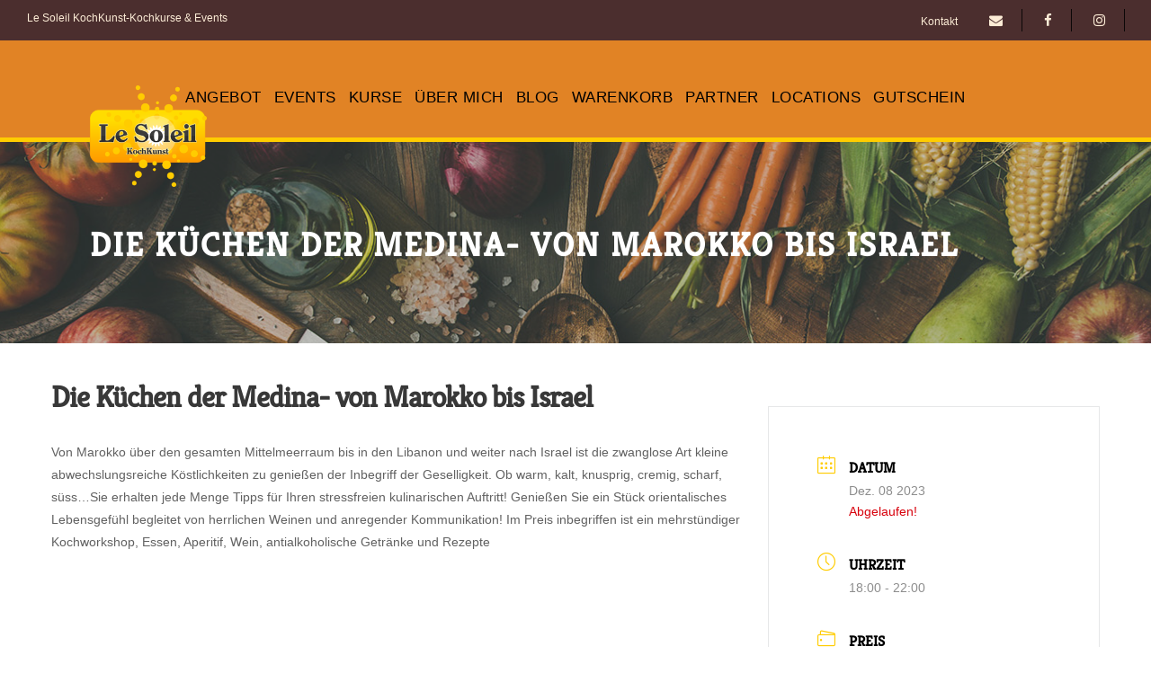

--- FILE ---
content_type: text/html; charset=UTF-8
request_url: https://www.le-soleil.at/kurse-und-events/die-kuechen-der-medina-von-marokko-bis-israel/?nskip=1795
body_size: 22640
content:
<!DOCTYPE html>
<html lang="de" class="no-js">
<head>
	<meta charset="UTF-8">
	<meta name="viewport" content="width=device-width, initial-scale=1">
	<link rel="profile" href="http://gmpg.org/xfn/11">
	<link rel="pingback" href="https://www.le-soleil.at/xmlrpc.php">
	<meta name='robots' content='index, follow, max-image-preview:large, max-snippet:-1, max-video-preview:-1' />
	<style>img:is([sizes="auto" i], [sizes^="auto," i]) { contain-intrinsic-size: 3000px 1500px }</style>
	
	<!-- This site is optimized with the Yoast SEO plugin v26.7 - https://yoast.com/wordpress/plugins/seo/ -->
	<title>Die Küchen der Medina- von Marokko bis Israel - Le Soleil KochKunst-Kochkurse &amp; Events</title>
	<link rel="canonical" href="https://www.le-soleil.at/kurse-und-events/die-kuechen-der-medina-von-marokko-bis-israel/" />
	<meta property="og:locale" content="de_DE" />
	<meta property="og:type" content="article" />
	<meta property="og:title" content="Die Küchen der Medina- von Marokko bis Israel - Le Soleil KochKunst-Kochkurse &amp; Events" />
	<meta property="og:description" content="Von Marokko über den gesamten Mittelmeerraum bis in den Libanon und weiter nach Israel ist die zwanglose Art kleine abwechslungsreiche Köstlichkeiten zu genießen der Inbegriff der Geselligkeit. Ob warm, kalt, knusprig, cremig, scharf, süss&#8230;Sie erhalten jede Menge Tipps für Ihren stressfreien kulinarischen Auftritt! Genießen Sie ein Stück orientalisches Lebensgefühl begleitet von herrlichen Weinen und anregender [&hellip;]" />
	<meta property="og:url" content="https://www.le-soleil.at/kurse-und-events/die-kuechen-der-medina-von-marokko-bis-israel/" />
	<meta property="og:site_name" content="Le Soleil KochKunst-Kochkurse &amp; Events" />
	<meta property="article:publisher" content="https://www.facebook.com/lesoleil.kochkunst/" />
	<meta property="article:modified_time" content="2023-09-23T17:20:14+00:00" />
	<meta property="og:image" content="https://www.le-soleil.at/wp-content/uploads/Koefte-mit-Kartoffeln-1.jpg" />
	<meta property="og:image:width" content="1024" />
	<meta property="og:image:height" content="768" />
	<meta property="og:image:type" content="image/jpeg" />
	<meta name="twitter:card" content="summary_large_image" />
	<meta name="twitter:label1" content="Geschätzte Lesezeit" />
	<meta name="twitter:data1" content="1 Minute" />
	<script type="application/ld+json" class="yoast-schema-graph">{"@context":"https://schema.org","@graph":[{"@type":"WebPage","@id":"https://www.le-soleil.at/kurse-und-events/die-kuechen-der-medina-von-marokko-bis-israel/","url":"https://www.le-soleil.at/kurse-und-events/die-kuechen-der-medina-von-marokko-bis-israel/","name":"Die Küchen der Medina- von Marokko bis Israel - Le Soleil KochKunst-Kochkurse &amp; Events","isPartOf":{"@id":"https://www.le-soleil.at/#website"},"primaryImageOfPage":{"@id":"https://www.le-soleil.at/kurse-und-events/die-kuechen-der-medina-von-marokko-bis-israel/#primaryimage"},"image":{"@id":"https://www.le-soleil.at/kurse-und-events/die-kuechen-der-medina-von-marokko-bis-israel/#primaryimage"},"thumbnailUrl":"https://www.le-soleil.at/wp-content/uploads/Koefte-mit-Kartoffeln-1.jpg","datePublished":"2023-09-07T12:48:02+00:00","dateModified":"2023-09-23T17:20:14+00:00","breadcrumb":{"@id":"https://www.le-soleil.at/kurse-und-events/die-kuechen-der-medina-von-marokko-bis-israel/#breadcrumb"},"inLanguage":"de","potentialAction":[{"@type":"ReadAction","target":["https://www.le-soleil.at/kurse-und-events/die-kuechen-der-medina-von-marokko-bis-israel/"]}]},{"@type":"ImageObject","inLanguage":"de","@id":"https://www.le-soleil.at/kurse-und-events/die-kuechen-der-medina-von-marokko-bis-israel/#primaryimage","url":"https://www.le-soleil.at/wp-content/uploads/Koefte-mit-Kartoffeln-1.jpg","contentUrl":"https://www.le-soleil.at/wp-content/uploads/Koefte-mit-Kartoffeln-1.jpg","width":1024,"height":768,"caption":"orientalisches streetfood"},{"@type":"BreadcrumbList","@id":"https://www.le-soleil.at/kurse-und-events/die-kuechen-der-medina-von-marokko-bis-israel/#breadcrumb","itemListElement":[{"@type":"ListItem","position":1,"name":"Startseite","item":"https://www.le-soleil.at/"},{"@type":"ListItem","position":2,"name":"Veranstaltungen","item":"https://www.le-soleil.at/events/"},{"@type":"ListItem","position":3,"name":"Die Küchen der Medina- von Marokko bis Israel"}]},{"@type":"WebSite","@id":"https://www.le-soleil.at/#website","url":"https://www.le-soleil.at/","name":"Le Soleil KochKunst-Kochkurse & Events in Graz","description":"","alternateName":"Le Soleil KochKunst-Kochkurse & Events","potentialAction":[{"@type":"SearchAction","target":{"@type":"EntryPoint","urlTemplate":"https://www.le-soleil.at/?s={search_term_string}"},"query-input":{"@type":"PropertyValueSpecification","valueRequired":true,"valueName":"search_term_string"}}],"inLanguage":"de"}]}</script>
	<!-- / Yoast SEO plugin. -->


<link rel="alternate" type="application/rss+xml" title="Le Soleil KochKunst-Kochkurse &amp; Events &raquo; Feed" href="https://www.le-soleil.at/feed/" />
<link rel="alternate" type="application/rss+xml" title="Le Soleil KochKunst-Kochkurse &amp; Events &raquo; Kommentar-Feed" href="https://www.le-soleil.at/comments/feed/" />
<script type="text/javascript">
/* <![CDATA[ */
window._wpemojiSettings = {"baseUrl":"https:\/\/s.w.org\/images\/core\/emoji\/16.0.1\/72x72\/","ext":".png","svgUrl":"https:\/\/s.w.org\/images\/core\/emoji\/16.0.1\/svg\/","svgExt":".svg","source":{"concatemoji":"https:\/\/www.le-soleil.at\/wp-includes\/js\/wp-emoji-release.min.js?ver=6.8.3"}};
/*! This file is auto-generated */
!function(s,n){var o,i,e;function c(e){try{var t={supportTests:e,timestamp:(new Date).valueOf()};sessionStorage.setItem(o,JSON.stringify(t))}catch(e){}}function p(e,t,n){e.clearRect(0,0,e.canvas.width,e.canvas.height),e.fillText(t,0,0);var t=new Uint32Array(e.getImageData(0,0,e.canvas.width,e.canvas.height).data),a=(e.clearRect(0,0,e.canvas.width,e.canvas.height),e.fillText(n,0,0),new Uint32Array(e.getImageData(0,0,e.canvas.width,e.canvas.height).data));return t.every(function(e,t){return e===a[t]})}function u(e,t){e.clearRect(0,0,e.canvas.width,e.canvas.height),e.fillText(t,0,0);for(var n=e.getImageData(16,16,1,1),a=0;a<n.data.length;a++)if(0!==n.data[a])return!1;return!0}function f(e,t,n,a){switch(t){case"flag":return n(e,"\ud83c\udff3\ufe0f\u200d\u26a7\ufe0f","\ud83c\udff3\ufe0f\u200b\u26a7\ufe0f")?!1:!n(e,"\ud83c\udde8\ud83c\uddf6","\ud83c\udde8\u200b\ud83c\uddf6")&&!n(e,"\ud83c\udff4\udb40\udc67\udb40\udc62\udb40\udc65\udb40\udc6e\udb40\udc67\udb40\udc7f","\ud83c\udff4\u200b\udb40\udc67\u200b\udb40\udc62\u200b\udb40\udc65\u200b\udb40\udc6e\u200b\udb40\udc67\u200b\udb40\udc7f");case"emoji":return!a(e,"\ud83e\udedf")}return!1}function g(e,t,n,a){var r="undefined"!=typeof WorkerGlobalScope&&self instanceof WorkerGlobalScope?new OffscreenCanvas(300,150):s.createElement("canvas"),o=r.getContext("2d",{willReadFrequently:!0}),i=(o.textBaseline="top",o.font="600 32px Arial",{});return e.forEach(function(e){i[e]=t(o,e,n,a)}),i}function t(e){var t=s.createElement("script");t.src=e,t.defer=!0,s.head.appendChild(t)}"undefined"!=typeof Promise&&(o="wpEmojiSettingsSupports",i=["flag","emoji"],n.supports={everything:!0,everythingExceptFlag:!0},e=new Promise(function(e){s.addEventListener("DOMContentLoaded",e,{once:!0})}),new Promise(function(t){var n=function(){try{var e=JSON.parse(sessionStorage.getItem(o));if("object"==typeof e&&"number"==typeof e.timestamp&&(new Date).valueOf()<e.timestamp+604800&&"object"==typeof e.supportTests)return e.supportTests}catch(e){}return null}();if(!n){if("undefined"!=typeof Worker&&"undefined"!=typeof OffscreenCanvas&&"undefined"!=typeof URL&&URL.createObjectURL&&"undefined"!=typeof Blob)try{var e="postMessage("+g.toString()+"("+[JSON.stringify(i),f.toString(),p.toString(),u.toString()].join(",")+"));",a=new Blob([e],{type:"text/javascript"}),r=new Worker(URL.createObjectURL(a),{name:"wpTestEmojiSupports"});return void(r.onmessage=function(e){c(n=e.data),r.terminate(),t(n)})}catch(e){}c(n=g(i,f,p,u))}t(n)}).then(function(e){for(var t in e)n.supports[t]=e[t],n.supports.everything=n.supports.everything&&n.supports[t],"flag"!==t&&(n.supports.everythingExceptFlag=n.supports.everythingExceptFlag&&n.supports[t]);n.supports.everythingExceptFlag=n.supports.everythingExceptFlag&&!n.supports.flag,n.DOMReady=!1,n.readyCallback=function(){n.DOMReady=!0}}).then(function(){return e}).then(function(){var e;n.supports.everything||(n.readyCallback(),(e=n.source||{}).concatemoji?t(e.concatemoji):e.wpemoji&&e.twemoji&&(t(e.twemoji),t(e.wpemoji)))}))}((window,document),window._wpemojiSettings);
/* ]]> */
</script>
<link rel='stylesheet' id='mec-select2-style-css' href='https://www.le-soleil.at/wp-content/plugins/modern-events-calendar/assets/packages/select2/select2.min.css?ver=7.29.0' type='text/css' media='all' />
<link rel='stylesheet' id='mec-font-icons-css' href='https://www.le-soleil.at/wp-content/plugins/modern-events-calendar/assets/css/iconfonts.css?ver=7.29.0' type='text/css' media='all' />
<link rel='stylesheet' id='mec-frontend-style-css' href='https://www.le-soleil.at/wp-content/plugins/modern-events-calendar/assets/css/frontend.min.css?ver=7.29.0' type='text/css' media='all' />
<link rel='stylesheet' id='mec-tooltip-style-css' href='https://www.le-soleil.at/wp-content/plugins/modern-events-calendar/assets/packages/tooltip/tooltip.css?ver=7.29.0' type='text/css' media='all' />
<link rel='stylesheet' id='mec-tooltip-shadow-style-css' href='https://www.le-soleil.at/wp-content/plugins/modern-events-calendar/assets/packages/tooltip/tooltipster-sideTip-shadow.min.css?ver=7.29.0' type='text/css' media='all' />
<link rel='stylesheet' id='featherlight-css' href='https://www.le-soleil.at/wp-content/plugins/modern-events-calendar/assets/packages/featherlight/featherlight.css?ver=7.29.0' type='text/css' media='all' />
<link rel='stylesheet' id='mec-lity-style-css' href='https://www.le-soleil.at/wp-content/plugins/modern-events-calendar/assets/packages/lity/lity.min.css?ver=7.29.0' type='text/css' media='all' />
<link rel='stylesheet' id='mec-general-calendar-style-css' href='https://www.le-soleil.at/wp-content/plugins/modern-events-calendar/assets/css/mec-general-calendar.css?ver=7.29.0' type='text/css' media='all' />
<link rel='stylesheet' id='dashicons-css' href='https://www.le-soleil.at/wp-includes/css/dashicons.min.css?ver=6.8.3' type='text/css' media='all' />
<link rel='stylesheet' id='menu-icons-extra-css' href='https://www.le-soleil.at/wp-content/plugins/menu-icons/css/extra.min.css?ver=0.13.20' type='text/css' media='all' />
<style id='wp-emoji-styles-inline-css' type='text/css'>

	img.wp-smiley, img.emoji {
		display: inline !important;
		border: none !important;
		box-shadow: none !important;
		height: 1em !important;
		width: 1em !important;
		margin: 0 0.07em !important;
		vertical-align: -0.1em !important;
		background: none !important;
		padding: 0 !important;
	}
</style>
<link rel='stylesheet' id='wp-block-library-css' href='https://www.le-soleil.at/wp-includes/css/dist/block-library/style.min.css?ver=6.8.3' type='text/css' media='all' />
<style id='classic-theme-styles-inline-css' type='text/css'>
/*! This file is auto-generated */
.wp-block-button__link{color:#fff;background-color:#32373c;border-radius:9999px;box-shadow:none;text-decoration:none;padding:calc(.667em + 2px) calc(1.333em + 2px);font-size:1.125em}.wp-block-file__button{background:#32373c;color:#fff;text-decoration:none}
</style>
<style id='global-styles-inline-css' type='text/css'>
:root{--wp--preset--aspect-ratio--square: 1;--wp--preset--aspect-ratio--4-3: 4/3;--wp--preset--aspect-ratio--3-4: 3/4;--wp--preset--aspect-ratio--3-2: 3/2;--wp--preset--aspect-ratio--2-3: 2/3;--wp--preset--aspect-ratio--16-9: 16/9;--wp--preset--aspect-ratio--9-16: 9/16;--wp--preset--color--black: #000000;--wp--preset--color--cyan-bluish-gray: #abb8c3;--wp--preset--color--white: #ffffff;--wp--preset--color--pale-pink: #f78da7;--wp--preset--color--vivid-red: #cf2e2e;--wp--preset--color--luminous-vivid-orange: #ff6900;--wp--preset--color--luminous-vivid-amber: #fcb900;--wp--preset--color--light-green-cyan: #7bdcb5;--wp--preset--color--vivid-green-cyan: #00d084;--wp--preset--color--pale-cyan-blue: #8ed1fc;--wp--preset--color--vivid-cyan-blue: #0693e3;--wp--preset--color--vivid-purple: #9b51e0;--wp--preset--gradient--vivid-cyan-blue-to-vivid-purple: linear-gradient(135deg,rgba(6,147,227,1) 0%,rgb(155,81,224) 100%);--wp--preset--gradient--light-green-cyan-to-vivid-green-cyan: linear-gradient(135deg,rgb(122,220,180) 0%,rgb(0,208,130) 100%);--wp--preset--gradient--luminous-vivid-amber-to-luminous-vivid-orange: linear-gradient(135deg,rgba(252,185,0,1) 0%,rgba(255,105,0,1) 100%);--wp--preset--gradient--luminous-vivid-orange-to-vivid-red: linear-gradient(135deg,rgba(255,105,0,1) 0%,rgb(207,46,46) 100%);--wp--preset--gradient--very-light-gray-to-cyan-bluish-gray: linear-gradient(135deg,rgb(238,238,238) 0%,rgb(169,184,195) 100%);--wp--preset--gradient--cool-to-warm-spectrum: linear-gradient(135deg,rgb(74,234,220) 0%,rgb(151,120,209) 20%,rgb(207,42,186) 40%,rgb(238,44,130) 60%,rgb(251,105,98) 80%,rgb(254,248,76) 100%);--wp--preset--gradient--blush-light-purple: linear-gradient(135deg,rgb(255,206,236) 0%,rgb(152,150,240) 100%);--wp--preset--gradient--blush-bordeaux: linear-gradient(135deg,rgb(254,205,165) 0%,rgb(254,45,45) 50%,rgb(107,0,62) 100%);--wp--preset--gradient--luminous-dusk: linear-gradient(135deg,rgb(255,203,112) 0%,rgb(199,81,192) 50%,rgb(65,88,208) 100%);--wp--preset--gradient--pale-ocean: linear-gradient(135deg,rgb(255,245,203) 0%,rgb(182,227,212) 50%,rgb(51,167,181) 100%);--wp--preset--gradient--electric-grass: linear-gradient(135deg,rgb(202,248,128) 0%,rgb(113,206,126) 100%);--wp--preset--gradient--midnight: linear-gradient(135deg,rgb(2,3,129) 0%,rgb(40,116,252) 100%);--wp--preset--font-size--small: 13px;--wp--preset--font-size--medium: 20px;--wp--preset--font-size--large: 36px;--wp--preset--font-size--x-large: 42px;--wp--preset--spacing--20: 0.44rem;--wp--preset--spacing--30: 0.67rem;--wp--preset--spacing--40: 1rem;--wp--preset--spacing--50: 1.5rem;--wp--preset--spacing--60: 2.25rem;--wp--preset--spacing--70: 3.38rem;--wp--preset--spacing--80: 5.06rem;--wp--preset--shadow--natural: 6px 6px 9px rgba(0, 0, 0, 0.2);--wp--preset--shadow--deep: 12px 12px 50px rgba(0, 0, 0, 0.4);--wp--preset--shadow--sharp: 6px 6px 0px rgba(0, 0, 0, 0.2);--wp--preset--shadow--outlined: 6px 6px 0px -3px rgba(255, 255, 255, 1), 6px 6px rgba(0, 0, 0, 1);--wp--preset--shadow--crisp: 6px 6px 0px rgba(0, 0, 0, 1);}:where(.is-layout-flex){gap: 0.5em;}:where(.is-layout-grid){gap: 0.5em;}body .is-layout-flex{display: flex;}.is-layout-flex{flex-wrap: wrap;align-items: center;}.is-layout-flex > :is(*, div){margin: 0;}body .is-layout-grid{display: grid;}.is-layout-grid > :is(*, div){margin: 0;}:where(.wp-block-columns.is-layout-flex){gap: 2em;}:where(.wp-block-columns.is-layout-grid){gap: 2em;}:where(.wp-block-post-template.is-layout-flex){gap: 1.25em;}:where(.wp-block-post-template.is-layout-grid){gap: 1.25em;}.has-black-color{color: var(--wp--preset--color--black) !important;}.has-cyan-bluish-gray-color{color: var(--wp--preset--color--cyan-bluish-gray) !important;}.has-white-color{color: var(--wp--preset--color--white) !important;}.has-pale-pink-color{color: var(--wp--preset--color--pale-pink) !important;}.has-vivid-red-color{color: var(--wp--preset--color--vivid-red) !important;}.has-luminous-vivid-orange-color{color: var(--wp--preset--color--luminous-vivid-orange) !important;}.has-luminous-vivid-amber-color{color: var(--wp--preset--color--luminous-vivid-amber) !important;}.has-light-green-cyan-color{color: var(--wp--preset--color--light-green-cyan) !important;}.has-vivid-green-cyan-color{color: var(--wp--preset--color--vivid-green-cyan) !important;}.has-pale-cyan-blue-color{color: var(--wp--preset--color--pale-cyan-blue) !important;}.has-vivid-cyan-blue-color{color: var(--wp--preset--color--vivid-cyan-blue) !important;}.has-vivid-purple-color{color: var(--wp--preset--color--vivid-purple) !important;}.has-black-background-color{background-color: var(--wp--preset--color--black) !important;}.has-cyan-bluish-gray-background-color{background-color: var(--wp--preset--color--cyan-bluish-gray) !important;}.has-white-background-color{background-color: var(--wp--preset--color--white) !important;}.has-pale-pink-background-color{background-color: var(--wp--preset--color--pale-pink) !important;}.has-vivid-red-background-color{background-color: var(--wp--preset--color--vivid-red) !important;}.has-luminous-vivid-orange-background-color{background-color: var(--wp--preset--color--luminous-vivid-orange) !important;}.has-luminous-vivid-amber-background-color{background-color: var(--wp--preset--color--luminous-vivid-amber) !important;}.has-light-green-cyan-background-color{background-color: var(--wp--preset--color--light-green-cyan) !important;}.has-vivid-green-cyan-background-color{background-color: var(--wp--preset--color--vivid-green-cyan) !important;}.has-pale-cyan-blue-background-color{background-color: var(--wp--preset--color--pale-cyan-blue) !important;}.has-vivid-cyan-blue-background-color{background-color: var(--wp--preset--color--vivid-cyan-blue) !important;}.has-vivid-purple-background-color{background-color: var(--wp--preset--color--vivid-purple) !important;}.has-black-border-color{border-color: var(--wp--preset--color--black) !important;}.has-cyan-bluish-gray-border-color{border-color: var(--wp--preset--color--cyan-bluish-gray) !important;}.has-white-border-color{border-color: var(--wp--preset--color--white) !important;}.has-pale-pink-border-color{border-color: var(--wp--preset--color--pale-pink) !important;}.has-vivid-red-border-color{border-color: var(--wp--preset--color--vivid-red) !important;}.has-luminous-vivid-orange-border-color{border-color: var(--wp--preset--color--luminous-vivid-orange) !important;}.has-luminous-vivid-amber-border-color{border-color: var(--wp--preset--color--luminous-vivid-amber) !important;}.has-light-green-cyan-border-color{border-color: var(--wp--preset--color--light-green-cyan) !important;}.has-vivid-green-cyan-border-color{border-color: var(--wp--preset--color--vivid-green-cyan) !important;}.has-pale-cyan-blue-border-color{border-color: var(--wp--preset--color--pale-cyan-blue) !important;}.has-vivid-cyan-blue-border-color{border-color: var(--wp--preset--color--vivid-cyan-blue) !important;}.has-vivid-purple-border-color{border-color: var(--wp--preset--color--vivid-purple) !important;}.has-vivid-cyan-blue-to-vivid-purple-gradient-background{background: var(--wp--preset--gradient--vivid-cyan-blue-to-vivid-purple) !important;}.has-light-green-cyan-to-vivid-green-cyan-gradient-background{background: var(--wp--preset--gradient--light-green-cyan-to-vivid-green-cyan) !important;}.has-luminous-vivid-amber-to-luminous-vivid-orange-gradient-background{background: var(--wp--preset--gradient--luminous-vivid-amber-to-luminous-vivid-orange) !important;}.has-luminous-vivid-orange-to-vivid-red-gradient-background{background: var(--wp--preset--gradient--luminous-vivid-orange-to-vivid-red) !important;}.has-very-light-gray-to-cyan-bluish-gray-gradient-background{background: var(--wp--preset--gradient--very-light-gray-to-cyan-bluish-gray) !important;}.has-cool-to-warm-spectrum-gradient-background{background: var(--wp--preset--gradient--cool-to-warm-spectrum) !important;}.has-blush-light-purple-gradient-background{background: var(--wp--preset--gradient--blush-light-purple) !important;}.has-blush-bordeaux-gradient-background{background: var(--wp--preset--gradient--blush-bordeaux) !important;}.has-luminous-dusk-gradient-background{background: var(--wp--preset--gradient--luminous-dusk) !important;}.has-pale-ocean-gradient-background{background: var(--wp--preset--gradient--pale-ocean) !important;}.has-electric-grass-gradient-background{background: var(--wp--preset--gradient--electric-grass) !important;}.has-midnight-gradient-background{background: var(--wp--preset--gradient--midnight) !important;}.has-small-font-size{font-size: var(--wp--preset--font-size--small) !important;}.has-medium-font-size{font-size: var(--wp--preset--font-size--medium) !important;}.has-large-font-size{font-size: var(--wp--preset--font-size--large) !important;}.has-x-large-font-size{font-size: var(--wp--preset--font-size--x-large) !important;}
:where(.wp-block-post-template.is-layout-flex){gap: 1.25em;}:where(.wp-block-post-template.is-layout-grid){gap: 1.25em;}
:where(.wp-block-columns.is-layout-flex){gap: 2em;}:where(.wp-block-columns.is-layout-grid){gap: 2em;}
:root :where(.wp-block-pullquote){font-size: 1.5em;line-height: 1.6;}
</style>
<link rel='stylesheet' id='font-awesome-css' href='https://www.le-soleil.at/wp-content/plugins/goodlayers-core/plugins/fontawesome/font-awesome.css?ver=6.8.3' type='text/css' media='all' />
<link rel='stylesheet' id='elegant-font-css' href='https://www.le-soleil.at/wp-content/plugins/goodlayers-core/plugins/elegant/elegant-font.css?ver=6.8.3' type='text/css' media='all' />
<link rel='stylesheet' id='gdlr-core-plugin-css' href='https://www.le-soleil.at/wp-content/plugins/goodlayers-core/plugins/style.css?ver=1762967978' type='text/css' media='all' />
<link rel='stylesheet' id='gdlr-core-page-builder-css' href='https://www.le-soleil.at/wp-content/plugins/goodlayers-core/include/css/page-builder.css?ver=6.8.3' type='text/css' media='all' />
<link rel='stylesheet' id='borlabs-cookie-css' href='https://www.le-soleil.at/wp-content/cache/borlabs-cookie/borlabs-cookie_1_de.css?ver=2.3.3-19' type='text/css' media='all' />
<link rel='stylesheet' id='infinite-style-core-css' href='https://www.le-soleil.at/wp-content/themes/infinite/css/style-core.css?ver=6.8.3' type='text/css' media='all' />
<link rel='stylesheet' id='infinite-custom-style-css' href='https://www.le-soleil.at/wp-content/uploads/gdlr-style-custom.css?1762967978&#038;ver=6.8.3' type='text/css' media='all' />
<link rel='stylesheet' id='infinite-mmenu-css' href='https://www.le-soleil.at/wp-content/themes/infinite/css/mmenu.css?ver=6.8.3' type='text/css' media='all' />
<link rel='stylesheet' id='infinite-child-theme-style-css' href='https://www.le-soleil.at/wp-content/themes/infinite-child/style.css?ver=6.8.3' type='text/css' media='all' />
<script type="text/javascript" src="https://www.le-soleil.at/wp-includes/js/jquery/jquery.min.js?ver=3.7.1" id="jquery-core-js"></script>
<script type="text/javascript" src="https://www.le-soleil.at/wp-includes/js/jquery/jquery-migrate.min.js?ver=3.4.1" id="jquery-migrate-js"></script>
<!--[if lt IE 9]>
<script type="text/javascript" src="https://www.le-soleil.at/wp-content/themes/infinite/js/html5.js?ver=6.8.3" id="infinite-html5js-js"></script>
<![endif]-->
<link rel="https://api.w.org/" href="https://www.le-soleil.at/wp-json/" /><link rel="alternate" title="JSON" type="application/json" href="https://www.le-soleil.at/wp-json/wp/v2/mec-events/1805" /><link rel="EditURI" type="application/rsd+xml" title="RSD" href="https://www.le-soleil.at/xmlrpc.php?rsd" />
<meta name="generator" content="WordPress 6.8.3" />
<link rel='shortlink' href='https://www.le-soleil.at/?p=1805' />
<link rel="alternate" title="oEmbed (JSON)" type="application/json+oembed" href="https://www.le-soleil.at/wp-json/oembed/1.0/embed?url=https%3A%2F%2Fwww.le-soleil.at%2Fkurse-und-events%2Fdie-kuechen-der-medina-von-marokko-bis-israel%2F" />
<link rel="alternate" title="oEmbed (XML)" type="text/xml+oembed" href="https://www.le-soleil.at/wp-json/oembed/1.0/embed?url=https%3A%2F%2Fwww.le-soleil.at%2Fkurse-und-events%2Fdie-kuechen-der-medina-von-marokko-bis-israel%2F&#038;format=xml" />
<style type="text/css" >.postid-1805 .infinite-top-bar-container.infinite-top-bar-custom-container{ max-width: 1140px; }  
.postid-1805 .infinite-top-bar-container.infinite-top-bar-full{ padding-right: 15px; padding-left: 15px; }  
.postid-1805 .infinite-top-bar{ padding-top: 10px; }  
.postid-1805 .infinite-top-bar{ padding-bottom: 10px; } .postid-1805 .infinite-top-bar .infinite-top-bar-menu > li > a{ padding-bottom: 10px; } .postid-1805 .sf-menu.infinite-top-bar-menu > .infinite-mega-menu .sf-mega, .postid-1805 .sf-menu.infinite-top-bar-menu > .infinite-normal-menu ul{ margin-top: 10px; }  
.postid-1805 .infinite-top-bar{ font-size: 12px; }  
.postid-1805 .infinite-top-bar, .postid-1805 .infinite-top-bar-bottom-border{ border-bottom-width: 0px; }  
.postid-1805 .infinite-top-bar{ box-shadow: 0px 0px  rgba(0, 0, 0, 0.1); -webkit-box-shadow: 0px 0px  rgba(0, 0, 0, 0.1); -moz-box-shadow: 0px 0px  rgba(0, 0, 0, 0.1); }  
.postid-1805 .infinite-top-bar-right-social{ font-size: 15px; }  
.postid-1805 .infinite-header-style-plain{ border-bottom-width: 5px; }  
.postid-1805 .infinite-header-background-transparent .infinite-top-bar-background{ opacity: 0.5; }  
.postid-1805 .infinite-header-background-transparent .infinite-header-background{ opacity: 1; }  
.postid-1805 .infinite-navigation-bar-wrap.infinite-style-transparent .infinite-navigation-background{ opacity: 0; }  
.postid-1805 .infinite-header-boxed-wrap .infinite-top-bar-background{ opacity: 0; }  
.postid-1805 .infinite-header-boxed-wrap .infinite-top-bar-background{ margin-bottom: -0px; }  
.postid-1805 .infinite-header-style-boxed{ margin-top: 0px; }  
.postid-1805 .infinite-header-container.infinite-header-custom-container{ max-width: 1180px; }  
.postid-1805 .infinite-header-container.infinite-header-full{ padding-right: 30px; padding-left: 30px; }  
.postid-1805 .infinite-header-boxed-wrap .infinite-header-background{ border-radius: 3px; -moz-border-radius: 3px; -webkit-border-radius: 3px; }  
.postid-1805 .infinite-header-style-boxed .infinite-header-container-item{ padding-left: 30px; padding-right: 30px; } .postid-1805 .infinite-navigation-right{ right: 30px; } .postid-1805 .infinite-navigation-left{ left: 30px; }  
.postid-1805 .infinite-header-style-plain.infinite-style-splitted-menu .infinite-navigation .sf-menu > li > a{ padding-top: 0px; } .postid-1805 .infinite-header-style-plain.infinite-style-splitted-menu .infinite-main-menu-left-wrap, .postid-1805 .infinite-header-style-plain.infinite-style-splitted-menu .infinite-main-menu-right-wrap{ padding-top: 0px; }  
.postid-1805 .infinite-header-style-boxed.infinite-style-splitted-menu .infinite-navigation .sf-menu > li > a{ padding-top: 0px; } .postid-1805 .infinite-header-style-boxed.infinite-style-splitted-menu .infinite-main-menu-left-wrap, .postid-1805 .infinite-header-style-boxed.infinite-style-splitted-menu .infinite-main-menu-right-wrap{ padding-top: 0px; }  
.postid-1805 .infinite-navigation .sf-menu > li{ padding-left: 7px; padding-right: 7px; }  
.postid-1805 .infinite-header-side-nav{ width: 305px; } .postid-1805 .infinite-header-side-content.infinite-style-left{ margin-left: 305px; } .postid-1805 .infinite-header-side-content.infinite-style-right{ margin-right: 305px; }  
.postid-1805 .infinite-header-side-nav.infinite-style-side{ padding-left: 70px; padding-right: 70px; } .postid-1805 .infinite-header-side-nav.infinite-style-left .sf-vertical > li > ul.sub-menu{ padding-left: 70px; } .postid-1805 .infinite-header-side-nav.infinite-style-right .sf-vertical > li > ul.sub-menu{ padding-right: 70px; }  
.postid-1805 .infinite-navigation .sf-vertical > li{ padding-top: 16px; padding-bottom: 16px; }  
.postid-1805 .infinite-header-style-bar .infinite-logo-right-text{ padding-top: 30px; }  
.postid-1805 .infinite-header-style-plain{ box-shadow: 0px 0px  rgba(0, 0, 0, 0.1); -webkit-box-shadow: 0px 0px  rgba(0, 0, 0, 0.1); -moz-box-shadow: 0px 0px  rgba(0, 0, 0, 0.1); }  
.postid-1805 .infinite-logo{ padding-top: 50px; }  
.postid-1805 .infinite-logo{ padding-bottom: 0px; }  
.postid-1805 .infinite-logo-inner{ max-width: 130px; }  
.postid-1805 .infinite-navigation{ padding-top: 50px; } .postid-1805 .infinite-navigation-top{ top: 50px; }  
.postid-1805 .infinite-navigation .sf-menu > li > a{ padding-bottom: 30px; }  
.postid-1805 .infinite-navigation .infinite-main-menu{ padding-right: 0px; }  
.postid-1805 #infinite-side-content-menu{ box-shadow: 0px 0px  rgba(0, 0, 0, 0.1); -webkit-box-shadow: 0px 0px  rgba(0, 0, 0, 0.1); }  
.postid-1805 .infinite-fixed-navigation.infinite-style-slide .infinite-logo-inner img{ max-height: none !important; } .postid-1805 .infinite-animate-fixed-navigation.infinite-header-style-plain .infinite-logo-inner, .postid-1805 .infinite-animate-fixed-navigation.infinite-header-style-boxed .infinite-logo-inner{ max-width: 90px; } .postid-1805 .infinite-mobile-header.infinite-fixed-navigation .infinite-logo-inner{ max-width: 90px; }  
.postid-1805 .infinite-animate-fixed-navigation.infinite-header-style-plain .infinite-logo, .postid-1805 .infinite-animate-fixed-navigation.infinite-header-style-boxed .infinite-logo{ padding-top: 20px; }  
.postid-1805 .infinite-animate-fixed-navigation.infinite-header-style-plain .infinite-logo, .postid-1805 .infinite-animate-fixed-navigation.infinite-header-style-boxed .infinite-logo{ padding-bottom: 20px; }  
.postid-1805 .infinite-animate-fixed-navigation.infinite-header-style-plain .infinite-navigation, .postid-1805 .infinite-animate-fixed-navigation.infinite-header-style-boxed .infinite-navigation{ padding-top: 48px; } .postid-1805 .infinite-animate-fixed-navigation.infinite-header-style-plain .infinite-navigation-top, .postid-1805 .infinite-animate-fixed-navigation.infinite-header-style-boxed .infinite-navigation-top{ top: 48px; } .postid-1805 .infinite-animate-fixed-navigation.infinite-navigation-bar-wrap .infinite-navigation{ padding-top: 48px; } .postid-1805 .infinite-animate-fixed-navigation.infinite-header-style-plain.infinite-style-splitted-menu .infinite-main-menu-left-wrap, .postid-1805 .infinite-animate-fixed-navigation.infinite-header-style-plain.infinite-style-splitted-menu .infinite-main-menu-right-wrap{ padding-top: 48px; }  
.postid-1805 .infinite-animate-fixed-navigation.infinite-header-style-plain .infinite-navigation .sf-menu > li > a, .postid-1805 .infinite-animate-fixed-navigation.infinite-header-style-boxed .infinite-navigation .sf-menu > li > a{ padding-bottom: 48px; } .postid-1805 .infinite-animate-fixed-navigation.infinite-navigation-bar-wrap .infinite-navigation .sf-menu > li > a{ padding-bottom: 48px; } .postid-1805 .infinite-animate-fixed-navigation .infinite-main-menu-right{ margin-bottom: 48px; }  
.postid-1805 .infinite-top-bar-background{ background-color: #4b2e2e; }  
.infinite-body.postid-1805 .infinite-top-bar, .postid-1805 .infinite-top-bar.infinite-splited-border .infinite-top-bar-right-social a:after, .postid-1805 .infinite-top-bar-left-text .infinite-with-divider:before, .infinite-body.postid-1805 .infinite-top-bar-bottom-border{ border-color: #000000; border-color: rgba(0, 0, 0, 0.85); }  
.postid-1805 .infinite-top-bar{ color: #fcecd6; }  
.infinite-body.postid-1805 .infinite-top-bar a{ color: #fcecd6; }  
.infinite-body.postid-1805 .infinite-top-bar a:hover{ color: #000000; }  
.postid-1805 .infinite-top-bar .infinite-top-bar-right-social a, .postid-1805 .infinite-header-style-side .infinite-header-social a{ color: #fcecd6; }  
.postid-1805 .infinite-top-bar .infinite-top-bar-right-social a:hover, .postid-1805 .infinite-header-style-side .infinite-header-social a:hover{ color: #e44444; }  
.postid-1805 .infinite-header-background, .postid-1805 .infinite-sticky-menu-placeholder, .postid-1805 .infinite-header-style-boxed.infinite-fixed-navigation, body.postid-1805.single-product .infinite-header-background-transparent, body.postid-1805.archive.woocommerce .infinite-header-background-transparent{ background-color: #e18325; }  
.postid-1805 .infinite-header-wrap.infinite-header-style-plain{ border-color: #ffcc00; }  
.postid-1805 .infinite-header-side-nav.infinite-style-side-toggle .infinite-logo{ background-color: #000000; }  
.postid-1805 .infinite-top-menu-button i, .postid-1805 .infinite-mobile-menu-button i{ color: #383838; } .postid-1805 .infinite-mobile-button-hamburger:before, .postid-1805 .infinite-mobile-button-hamburger:after, .postid-1805 .infinite-mobile-button-hamburger span, .postid-1805 .infinite-mobile-button-hamburger-small:before, .postid-1805 .infinite-mobile-button-hamburger-small:after, .postid-1805 .infinite-mobile-button-hamburger-small span{ background: #383838; } .postid-1805 .infinite-side-content-menu-button span, .postid-1805 .infinite-side-content-menu-button:before, .postid-1805 .infinite-side-content-menu-button:after{ background: #383838; }  
.postid-1805 .infinite-main-menu-right .infinite-top-menu-button, .postid-1805 .infinite-mobile-menu .infinite-mobile-menu-button{ border-color: #dddddd; }  
.postid-1805 .infinite-top-search-wrap{ background-color: #000000; background-color: rgba(0, 0, 0, 0.88); }  
.postid-1805 .infinite-top-cart-content-wrap .infinite-top-cart-content{ background-color: #000000; }  
.postid-1805 .infinite-top-cart-content-wrap .infinite-top-cart-title, .postid-1805 .infinite-top-cart-item .infinite-top-cart-item-title, .postid-1805 .infinite-top-cart-item .infinite-top-cart-item-remove{ color: #000000; }  
.postid-1805 .infinite-top-cart-content-wrap .woocommerce-Price-amount.amount{ color: #6c6c6c; }  
.infinite-body.postid-1805 .infinite-top-cart-button-wrap .infinite-top-cart-button, .infinite-body.postid-1805 .infinite-top-cart-button-wrap .infinite-top-cart-button:hover{ color: #323232; }  
.infinite-body.postid-1805 .infinite-top-cart-button-wrap .infinite-top-cart-button{ background-color: #f4f4f4; }  
.infinite-body.postid-1805 .infinite-top-cart-button-wrap .infinite-top-cart-button-2{ color: #000000; }  
.infinite-body.postid-1805 .infinite-top-cart-button-wrap .infinite-top-cart-button-2{ background-color: #000000; }  
.infinite-body.postid-1805 .infinite-breadcrumbs, .infinite-body.postid-1805 .infinite-breadcrumbs a span, .postid-1805 .gdlr-core-breadcrumbs-item, .postid-1805 .gdlr-core-breadcrumbs-item a span{ color: #c0c0c0; }  
.infinite-body.postid-1805 .infinite-breadcrumbs span, .infinite-body.postid-1805 .infinite-breadcrumbs a:hover span, .postid-1805 .gdlr-core-breadcrumbs-item span, .postid-1805 .gdlr-core-breadcrumbs-item a:hover span{ color: #777777; }  
.postid-1805 .infinite-navigation-background{ background-color: #eeee22; }  
.postid-1805 .infinite-navigation-bar-wrap{ border-color: #e8e8e8; }  
.postid-1805 .infinite-navigation .infinite-navigation-slide-bar, .postid-1805 .infinite-navigation .infinite-navigation-slide-bar-style-dot:before{ border-color: #ffcc00; } .postid-1805 .infinite-navigation .infinite-navigation-slide-bar:before{ border-bottom-color: #ffcc00; }  
.postid-1805 .sf-menu > li > a, .postid-1805 .sf-vertical > li > a{ color: #000000; }  
.postid-1805 .sf-menu > li > a:hover, .postid-1805 .sf-menu > li.current-menu-item > a, .postid-1805 .sf-menu > li.current-menu-ancestor > a, .postid-1805 .sf-vertical > li > a:hover, .postid-1805 .sf-vertical > li.current-menu-item > a, .postid-1805 .sf-vertical > li.current-menu-ancestor > a{ color: #f4c542; }  
.postid-1805 .sf-menu > .infinite-normal-menu li, .postid-1805 .sf-menu > .infinite-mega-menu > .sf-mega, .postid-1805 .sf-vertical ul.sub-menu li, .postid-1805 ul.sf-menu > .menu-item-language li{ background-color: #939325; }  
.postid-1805 .sf-menu > li > .sub-menu a, .postid-1805 .sf-menu > .infinite-mega-menu > .sf-mega a, .postid-1805 .sf-vertical ul.sub-menu li a{ color: #ffcc00; }  
.postid-1805 .sf-menu > li > .sub-menu a:hover, .postid-1805 .sf-menu > li > .sub-menu .current-menu-item > a, .postid-1805 .sf-menu > li > .sub-menu .current-menu-ancestor > a, .postid-1805 .sf-menu > .infinite-mega-menu > .sf-mega a:hover, .postid-1805 .sf-menu > .infinite-mega-menu > .sf-mega .current-menu-item > a, .postid-1805 .sf-vertical > li > .sub-menu a:hover, .postid-1805 .sf-vertical > li > .sub-menu .current-menu-item > a, .postid-1805 .sf-vertical > li > .sub-menu .current-menu-ancestor > a{ color: #eeee22; }  
.postid-1805 .sf-menu > li > .sub-menu a:hover, .postid-1805 .sf-menu > li > .sub-menu .current-menu-item > a, .postid-1805 .sf-menu > li > .sub-menu .current-menu-ancestor > a, .postid-1805 .sf-menu > .infinite-mega-menu > .sf-mega a:hover, .postid-1805 .sf-menu > .infinite-mega-menu > .sf-mega .current-menu-item > a, .postid-1805 .sf-vertical > li > .sub-menu a:hover, .postid-1805 .sf-vertical > li > .sub-menu .current-menu-item > a, .postid-1805 .sf-vertical > li > .sub-menu .current-menu-ancestor > a{ background-color: #ffcc00; }  
.postid-1805 .infinite-navigation .sf-menu > .infinite-mega-menu .sf-mega-section-inner > a{ color: #ffcc00; }  
.postid-1805 .infinite-navigation .sf-menu > .infinite-mega-menu .sf-mega-section{ border-color: #424242; }  
.postid-1805 .infinite-navigation .sf-menu > .infinite-normal-menu .sub-menu, .postid-1805 .infinite-navigation .sf-menu > .infinite-mega-menu .sf-mega{ box-shadow: 0px 0px  rgba(0, 0, 0, 0.15); -webkit-box-shadow: 0px 0px  rgba(0, 0, 0, 0.15); -moz-box-shadow: 0px 0px  rgba(0, 0, 0, 0.15); }  
.postid-1805 .infinite-fixed-navigation.infinite-style-fixed, .postid-1805 .infinite-fixed-navigation.infinite-style-slide{ box-shadow: 0px 0px  rgba(0, 0, 0, 0.15); -webkit-box-shadow: 0px 0px  rgba(0, 0, 0, 0.15); -moz-box-shadow: 0px 0px  rgba(0, 0, 0, 0.15); }  
.postid-1805 .infinite-mm-menu-wrap.mm-menu a, .postid-1805 .infinite-mm-menu-wrap.mm-menu a:active, .postid-1805 .infinite-mm-menu-wrap.mm-menu a:link, .postid-1805 .infinite-mm-menu-wrap.mm-menu a:visited{ color: #979797; } .postid-1805 .mm-menu .mm-btn:after, .postid-1805 .mm-menu .mm-btn:before{ border-color: #979797; }  
.postid-1805 .infinite-mm-menu-wrap.mm-menu a:hover{ color: #ffcc00; } .postid-1805 .mm-menu .mm-btn:hover:after, .postid-1805 .mm-menu .mm-btn:hover:before{ border-color: #ffcc00; }  
.postid-1805 .infinite-mm-menu-wrap.mm-menu{ --mm-color-background: #1f1f1f; }  
.postid-1805 .infinite-mm-menu-wrap .mm-listitem:after{ border-color: #626262; }  
.postid-1805 .infinite-overlay-menu-content{ background-color: #000000; background-color: rgba(0, 0, 0, 0.88); } .postid-1805 .infinite-modern-menu-display{ background: #000000; }  
.postid-1805 .infinite-overlay-menu-content ul.menu > li, .postid-1805 .infinite-overlay-menu-content ul.sub-menu ul.sub-menu{ border-color: #424242; } .postid-1805 .zyth-modern-menu-nav ul li a:after{ background: #424242; }  
.postid-1805 .infinite-overlay-menu-content ul li a, .postid-1805 .infinite-overlay-menu-content .infinite-overlay-menu-close{ color: #ffcc00; } .postid-1805 .zyth-modern-menu-content .zyth-modern-menu-close, .postid-1805 .zyth-modern-menu-nav-back, .postid-1805 .zyth-modern-menu-nav ul li a, .postid-1805 .zyth-modern-menu-nav ul li a:hover, .postid-1805 .zyth-modern-menu-nav ul li i{ color: #ffcc00; }  
.postid-1805 .infinite-overlay-menu-content ul li a:hover{ color: #a8a8a8; }  
.postid-1805 .infinite-bullet-anchor a:before{ background-color: #777777; }  
.postid-1805 .infinite-bullet-anchor a:hover, .postid-1805 .infinite-bullet-anchor a.current-menu-item{ border-color: #ffffff; } .postid-1805 .infinite-bullet-anchor a:hover:before, .postid-1805 .infinite-bullet-anchor a.current-menu-item:before{ background: #ffffff; }  
.postid-1805 .infinite-main-menu-search i, .postid-1805 .infinite-main-menu-cart i{ color: #383838; }  
.postid-1805 .infinite-main-menu-cart > .infinite-top-cart-count{ background-color: #bd584e; }  
.postid-1805 .infinite-main-menu-cart > .infinite-top-cart-count{ color: #ffffff; }  
.infinite-body.postid-1805 .infinite-main-menu-right-button{ color: #333333; }  
.infinite-body.postid-1805 .infinite-main-menu-right-button:hover{ color: #555555; }  
.infinite-body.postid-1805 .infinite-main-menu-right-button{ border-color: #333333; }  
.infinite-body.postid-1805 .infinite-main-menu-right-button:hover{ border-color: #555555; }  
.postid-1805 .infinite-main-menu-right-button.infinite-style-round-with-shadow{ box-shadow: 0px 4px 18px rgba(0, 0, 0, 0.11); -webkit-box-shadow: 0px 4px 18px rgba(0, 0, 0, 0.11); }  
</style><meta name="generator" content="Powered by Slider Revolution 6.7.34 - responsive, Mobile-Friendly Slider Plugin for WordPress with comfortable drag and drop interface." />
<link rel="icon" href="https://www.le-soleil.at/wp-content/uploads/cropped-117787950_3423356947730486_1003939521726835569_n-32x32.jpg" sizes="32x32" />
<link rel="icon" href="https://www.le-soleil.at/wp-content/uploads/cropped-117787950_3423356947730486_1003939521726835569_n-192x192.jpg" sizes="192x192" />
<link rel="apple-touch-icon" href="https://www.le-soleil.at/wp-content/uploads/cropped-117787950_3423356947730486_1003939521726835569_n-180x180.jpg" />
<meta name="msapplication-TileImage" content="https://www.le-soleil.at/wp-content/uploads/cropped-117787950_3423356947730486_1003939521726835569_n-270x270.jpg" />
<script>function setREVStartSize(e){
			//window.requestAnimationFrame(function() {
				window.RSIW = window.RSIW===undefined ? window.innerWidth : window.RSIW;
				window.RSIH = window.RSIH===undefined ? window.innerHeight : window.RSIH;
				try {
					var pw = document.getElementById(e.c).parentNode.offsetWidth,
						newh;
					pw = pw===0 || isNaN(pw) || (e.l=="fullwidth" || e.layout=="fullwidth") ? window.RSIW : pw;
					e.tabw = e.tabw===undefined ? 0 : parseInt(e.tabw);
					e.thumbw = e.thumbw===undefined ? 0 : parseInt(e.thumbw);
					e.tabh = e.tabh===undefined ? 0 : parseInt(e.tabh);
					e.thumbh = e.thumbh===undefined ? 0 : parseInt(e.thumbh);
					e.tabhide = e.tabhide===undefined ? 0 : parseInt(e.tabhide);
					e.thumbhide = e.thumbhide===undefined ? 0 : parseInt(e.thumbhide);
					e.mh = e.mh===undefined || e.mh=="" || e.mh==="auto" ? 0 : parseInt(e.mh,0);
					if(e.layout==="fullscreen" || e.l==="fullscreen")
						newh = Math.max(e.mh,window.RSIH);
					else{
						e.gw = Array.isArray(e.gw) ? e.gw : [e.gw];
						for (var i in e.rl) if (e.gw[i]===undefined || e.gw[i]===0) e.gw[i] = e.gw[i-1];
						e.gh = e.el===undefined || e.el==="" || (Array.isArray(e.el) && e.el.length==0)? e.gh : e.el;
						e.gh = Array.isArray(e.gh) ? e.gh : [e.gh];
						for (var i in e.rl) if (e.gh[i]===undefined || e.gh[i]===0) e.gh[i] = e.gh[i-1];
											
						var nl = new Array(e.rl.length),
							ix = 0,
							sl;
						e.tabw = e.tabhide>=pw ? 0 : e.tabw;
						e.thumbw = e.thumbhide>=pw ? 0 : e.thumbw;
						e.tabh = e.tabhide>=pw ? 0 : e.tabh;
						e.thumbh = e.thumbhide>=pw ? 0 : e.thumbh;
						for (var i in e.rl) nl[i] = e.rl[i]<window.RSIW ? 0 : e.rl[i];
						sl = nl[0];
						for (var i in nl) if (sl>nl[i] && nl[i]>0) { sl = nl[i]; ix=i;}
						var m = pw>(e.gw[ix]+e.tabw+e.thumbw) ? 1 : (pw-(e.tabw+e.thumbw)) / (e.gw[ix]);
						newh =  (e.gh[ix] * m) + (e.tabh + e.thumbh);
					}
					var el = document.getElementById(e.c);
					if (el!==null && el) el.style.height = newh+"px";
					el = document.getElementById(e.c+"_wrapper");
					if (el!==null && el) {
						el.style.height = newh+"px";
						el.style.display = "block";
					}
				} catch(e){
					console.log("Failure at Presize of Slider:" + e)
				}
			//});
		  };</script>
		<style type="text/css" id="wp-custom-css">
			/*Anmeldung Buttons*/

#mec-book-form-btn-step-1,
#mec-book-form-btn-step-2,
.mec-cart-checkout-link,
.mec-checkout-cart-link,
.mec-bg-color{
	color: white !important;
  background: #ffcc00 !important;
  border: none !important;
}

.mec-single-event .mec-booking-button:hover {
    background-color: #ffbe00 !important;
}

.infinite-body a:hover {
    color: white !important ;
}

.mec-cart-checkout-link {
	float:right !important;
	}

.mec-book-form-pay-button {
	background-color:#16ad16 !important;
	color:white !important;
  border: none !important;
}


/*Warenkorb*/

.mec-cart-event-info a, .mec-cart-event-info a:hover{
	color:black !important
}


/*Event*/

.mec-events-template-default .infinite-page-title-wrap {
    background-image: url('https://www.le-soleil.at/wp-content/uploads/veranstaltung_le-soleil_headerbild.jpg') !important;
}


/*Teilnehmerformular*/
.mec-events-meta-group-booking .mec-book-tickets-container .mec-book-ticket-container .mec-ticket-detail {
	display:none !important
}




		</style>
		<style>:root,::before,::after{--mec-color-skin: #ffcc00;--mec-color-skin-rgba-1: rgba(255,204,0,.25);--mec-color-skin-rgba-2: rgba(255,204,0,.5);--mec-color-skin-rgba-3: rgba(255,204,0,.75);--mec-color-skin-rgba-4: rgba(255,204,0,.11);--mec-primary-border-radius: ;--mec-secondary-border-radius: ;--mec-container-normal-width: 1196px;--mec-container-large-width: 1690px;--mec-fes-main-color: #40d9f1;--mec-fes-main-color-rgba-1: rgba(64, 217, 241, 0.12);--mec-fes-main-color-rgba-2: rgba(64, 217, 241, 0.23);--mec-fes-main-color-rgba-3: rgba(64, 217, 241, 0.03);--mec-fes-main-color-rgba-4: rgba(64, 217, 241, 0.3);--mec-fes-main-color-rgba-5: rgb(64 217 241 / 7%);--mec-fes-main-color-rgba-6: rgba(64, 217, 241, 0.2);</style><style>.col-md-4 {margin-top: 70px !important;}
.mec-events-event-image {display: none !important;}
.mec-event-social {display: none !important;}
/* .mec-booking-button {display: none !important;} */
/* .mec-event-meta:nth-child(1) {display: none !important;} */
/* .mec-frontbox {margin-top: 20px !important;}/*
.col-md-4 {margin-top: 70px !important;}
</style></head>

<body class="wp-singular mec-events-template-default single single-mec-events postid-1805 wp-theme-infinite wp-child-theme-infinite-child gdlr-core-body mec-theme-infinite infinite-body infinite-body-front infinite-full  infinite-with-sticky-navigation  infinite-blockquote-style-1 gdlr-core-link-to-lightbox" data-home-url="https://www.le-soleil.at/" >
<div class="infinite-mobile-header-wrap" ><div class="infinite-mobile-header infinite-header-background infinite-style-slide infinite-sticky-mobile-navigation infinite-with-shadow " id="infinite-mobile-header" ><div class="infinite-mobile-header-container infinite-container clearfix" ><div class="infinite-logo  infinite-item-pdlr"><div class="infinite-logo-inner"><a class="" href="https://www.le-soleil.at/" ><img src="https://www.le-soleil.at/wp-content/uploads/lesoleil_logo-1.png" alt="" width="217" height="189" title="Le Soleil KochKunst &#8211; Kochschule in Graz &#8211; Mag. Caroline Pirsch" /></a></div></div><div class="infinite-mobile-menu-right" ><div class="infinite-overlay-menu infinite-mobile-menu" id="infinite-mobile-menu" ><a class="infinite-overlay-menu-icon infinite-mobile-menu-button infinite-mobile-button-hamburger-with-border" href="#" ><i class="fa fa-bars" ></i></a><div class="infinite-overlay-menu-content infinite-navigation-font" ><div class="infinite-overlay-menu-close" ></div><div class="infinite-overlay-menu-row" ><div class="infinite-overlay-menu-cell" ><ul id="menu-optimal" class="menu"><li class="menu-item menu-item-type-post_type menu-item-object-page menu-item-4635"><a href="https://www.le-soleil.at/angebot-kurse-events/">Angebot</a></li>
<li class="menu-item menu-item-type-post_type menu-item-object-page menu-item-4636"><a href="https://www.le-soleil.at/events-culinmind/">Events</a></li>
<li class="menu-item menu-item-type-post_type menu-item-object-page menu-item-4638"><a href="https://www.le-soleil.at/kurse-events/">Kurse</a></li>
<li class="menu-item menu-item-type-post_type menu-item-object-page menu-item-4637"><a href="https://www.le-soleil.at/ueber-mich/">ÜBER MICH</a></li>
<li class="menu-item menu-item-type-post_type menu-item-object-page menu-item-4640"><a href="https://www.le-soleil.at/blog/">Blog</a></li>
<li class="menu-item menu-item-type-post_type menu-item-object-page menu-item-4642"><a href="https://www.le-soleil.at/warenkorb/">Warenkorb</a></li>
<li class="menu-item menu-item-type-post_type menu-item-object-page menu-item-4643"><a href="https://www.le-soleil.at/partner/">Partner</a></li>
<li class="menu-item menu-item-type-post_type menu-item-object-page menu-item-4644"><a href="https://www.le-soleil.at/locations/">Locations</a></li>
<li class="menu-item menu-item-type-post_type menu-item-object-page menu-item-4641"><a href="https://www.le-soleil.at/genussmomente-schenken/">Gutschein</a></li>
</ul></div></div></div></div></div></div></div></div><div class="infinite-body-outer-wrapper ">
		<div class="infinite-body-wrapper clearfix  infinite-with-frame">
	<div class="infinite-top-bar  infinite-splited-border" ><div class="infinite-top-bar-background" ></div><div class="infinite-top-bar-container infinite-top-bar-full " ><div class="infinite-top-bar-container-inner clearfix" ><div class="infinite-top-bar-left infinite-item-pdlr"><div class="infinite-top-bar-left-text">Le Soleil KochKunst-Kochkurse & Events</div></div><div class="infinite-top-bar-right infinite-item-pdlr"><div class="infinite-top-bar-right-text"><a href="https://www.le-soleil.at/kontakt/">Kontakt</a></div><div class="infinite-top-bar-right-social" ><a href="mailto:caroline.pirsch@le-soleil.at" target="_blank" class="infinite-top-bar-social-icon" title="email" ><i class="fa fa-envelope" ></i></a><a href="https://www.facebook.com/lesoleil.kochkunst/" target="_blank" class="infinite-top-bar-social-icon" title="facebook" ><i class="fa fa-facebook" ></i></a><a href="https://www.instagram.com/carolinepirsch/" target="_blank" class="infinite-top-bar-social-icon" title="instagram" ><i class="fa fa-instagram" ></i></a></div></div></div></div></div>	
<header class="infinite-header-wrap infinite-header-style-plain  infinite-style-center-menu infinite-sticky-navigation infinite-style-fixed" data-navigation-offset="100px"  >
	<div class="infinite-header-background" ></div>
	<div class="infinite-header-container  infinite-container">
			
		<div class="infinite-header-container-inner clearfix">
			<div class="infinite-logo  infinite-item-pdlr"><div class="infinite-logo-inner"><a class="" href="https://www.le-soleil.at/" ><img src="https://www.le-soleil.at/wp-content/uploads/lesoleil_logo-1.png" alt="" width="217" height="189" title="Le Soleil KochKunst &#8211; Kochschule in Graz &#8211; Mag. Caroline Pirsch" /></a></div></div>			<div class="infinite-navigation infinite-item-pdlr clearfix infinite-navigation-submenu-indicator " >
			<div class="infinite-main-menu" id="infinite-main-menu" ><ul id="menu-optimal-1" class="sf-menu"><li  class="menu-item menu-item-type-post_type menu-item-object-page menu-item-4635 infinite-normal-menu"><a href="https://www.le-soleil.at/angebot-kurse-events/">Angebot</a></li>
<li  class="menu-item menu-item-type-post_type menu-item-object-page menu-item-4636 infinite-normal-menu"><a href="https://www.le-soleil.at/events-culinmind/">Events</a></li>
<li  class="menu-item menu-item-type-post_type menu-item-object-page menu-item-4638 infinite-normal-menu"><a href="https://www.le-soleil.at/kurse-events/">Kurse</a></li>
<li  class="menu-item menu-item-type-post_type menu-item-object-page menu-item-4637 infinite-normal-menu"><a href="https://www.le-soleil.at/ueber-mich/">ÜBER MICH</a></li>
<li  class="menu-item menu-item-type-post_type menu-item-object-page menu-item-4640 infinite-normal-menu"><a href="https://www.le-soleil.at/blog/">Blog</a></li>
<li  class="menu-item menu-item-type-post_type menu-item-object-page menu-item-4642 infinite-normal-menu"><a href="https://www.le-soleil.at/warenkorb/">Warenkorb</a></li>
<li  class="menu-item menu-item-type-post_type menu-item-object-page menu-item-4643 infinite-normal-menu"><a href="https://www.le-soleil.at/partner/">Partner</a></li>
<li  class="menu-item menu-item-type-post_type menu-item-object-page menu-item-4644 infinite-normal-menu"><a href="https://www.le-soleil.at/locations/">Locations</a></li>
<li  class="menu-item menu-item-type-post_type menu-item-object-page menu-item-4641 infinite-normal-menu"><a href="https://www.le-soleil.at/genussmomente-schenken/">Gutschein</a></li>
</ul></div>			</div><!-- infinite-navigation -->

		</div><!-- infinite-header-inner -->
	</div><!-- infinite-header-container -->
</header><!-- header --><div class="infinite-page-title-wrap  infinite-style-small infinite-left-align" ><div class="infinite-header-transparent-substitute" ></div><div class="infinite-page-title-overlay"  ></div><div class="infinite-page-title-container infinite-container" ><div class="infinite-page-title-content infinite-item-pdlr"  ><h1 class="infinite-page-title"  >Die Küchen der Medina- von Marokko bis Israel</h1></div></div></div>	<div class="infinite-page-wrapper" id="infinite-page-wrapper" >
    <section id="main-content" class="mec-container">

        
        
            <div class="mec-wrap colorskin-custom clearfix " id="mec_skin_8676">

    		<article class="row mec-single-event 0">

		<!-- start breadcrumbs -->
				<!-- end breadcrumbs -->

		<div class="col-md-8">
            			<div class="mec-events-event-image">
                <img width="1024" height="768" src="https://www.le-soleil.at/wp-content/uploads/Koefte-mit-Kartoffeln-1.jpg" class="attachment-full size-full wp-post-image" alt="orientalisches streetfood" data-mec-postid="1805" loading="lazy" />            </div>
                        			<div class="mec-event-content">
                                                        <h1 class="mec-single-title">Die Küchen der Medina- von Marokko bis Israel</h1>
                
                
				<div class="mec-single-event-description mec-events-content"><p>Von Marokko über den gesamten Mittelmeerraum bis in den Libanon und weiter nach Israel ist die zwanglose Art kleine abwechslungsreiche Köstlichkeiten zu genießen der Inbegriff der Geselligkeit. Ob warm, kalt, knusprig, cremig, scharf, süss&#8230;Sie erhalten jede Menge Tipps für Ihren stressfreien kulinarischen Auftritt! Genießen Sie ein Stück orientalisches Lebensgefühl begleitet von herrlichen Weinen und anregender Kommunikation! Im Preis inbegriffen ist ein mehrstündiger Kochworkshop, Essen, Aperitif, Wein, antialkoholische Getränke und Rezepte </p>
</div>
                                			</div>

			
			<!-- Custom Data Fields -->
			
			<!-- FAQ -->
            
			<div class="mec-event-info-mobile"></div>

			<!-- Export Module -->
			
			<!-- Countdown module -->
			
			<!-- Hourly Schedule -->
			
			
			<!-- Booking Module -->
						    			
			<!-- Tags -->
			<div class="mec-events-meta-group mec-events-meta-group-tags">
                			</div>

		</div>

					<div class="col-md-4">
                				<!-- Widgets -->
				    <div class="mec-event-info-desktop mec-event-meta mec-color-before mec-frontbox">
                <div class="mec-single-event-date">
            <i class="mec-sl-calendar"></i>            <h3 class="mec-date">Datum</h3>
            <dl>
                                            <dd><abbr class="mec-events-abbr"><span class="mec-start-date-label">Dez. 08 2023</span></abbr></dd>
                        </dl>
            <dl><dd><span class="mec-holding-status mec-holding-status-expired">Abgelaufen!</span></dd></dl>        </div>
                            <div class="mec-single-event-time">
                <i class="mec-sl-clock"></i>                <h3 class="mec-time">Uhrzeit</h3>
                <i class="mec-time-comment"></i>
                <dl>
                                    <dd><abbr class="mec-events-abbr">18:00 - 22:00</abbr></dd>
                                </dl>
            </div>
            
                    <div class="mec-event-cost">
                <i class="mec-sl-wallet"></i>                <h3 class="mec-cost"> Preis</h3>
                <dl><dd class="mec-events-event-cost">€ 139</dd></dl>
            </div>
            
        
        
                        
                    <div class="mec-single-event-location">
            <i class="mec-sl-location-pin"></i>                <h3 class="mec-events-single-section-title mec-location">Standort</h3>
                                    <img class="mec-img-location" src="https://www.le-soleil.at/wp-content/uploads/m.png" alt="Miele Experience Center Graz">
                                <dl>
                    <dd class="author fn org"><i class="mec-sl-location-pin"></i><h6>Miele Experience Center Graz</h6></dd>
                    <dd class="location"><address class="mec-events-address"><span class="mec-address">Am Eisernen Tor 2, 8010 Graz</span></address></dd>
                                                            <dd class="mec-location-url">
                        <i class="mec-sl-sitemap"></i>                        <h6>Webseite</h6>
                        <span><a href="https://www.miele.at/c/miele-experience-center-graz-3727" class="mec-color-hover" target="_blank">https://www.miele.at/c/miele-experience-center-graz-3727</a></span>
                    </dd>
                                                                            </dl>
            </div>
            
                        
        <!-- Register Booking Button -->
            </div>

<!-- Speakers Module -->

<!-- Sponsors Module -->

<!-- Attendees List Module -->

<!-- Next Previous Module -->

<!-- Links Module -->
<div class="mec-event-social mec-frontbox">
     <h3 class="mec-social-single mec-frontbox-title">Teile diese Veranstaltung</h3>
     <div class="mec-event-sharing">
        <div class="mec-links-details">
            <ul>
                <li class="mec-event-social-icon"><a class="facebook" href="https://www.facebook.com/sharer/sharer.php?u=https%3A%2F%2Fwww.le-soleil.at%2Fkurse-und-events%2Fdie-kuechen-der-medina-von-marokko-bis-israel%2F" onclick="javascript:window.open(this.href, '', 'menubar=no,toolbar=no,resizable=yes,scrollbars=yes,height=500,width=600'); return false;" target="_blank" title="Auf Facebook teilen"><i class="mec-fa-facebook"></i><span class="mec-social-title"></span></a></li><li class="mec-event-social-icon"><a class="twitter" href="https://twitter.com/share?url=https%3A%2F%2Fwww.le-soleil.at%2Fkurse-und-events%2Fdie-kuechen-der-medina-von-marokko-bis-israel%2F" onclick="javascript:window.open(this.href, '', 'menubar=no,toolbar=no,resizable=yes,scrollbars=yes,height=600,width=500'); return false;" target="_blank" title="X Social Network"><svg xmlns="http://www.w3.org/2000/svg" shape-rendering="geometricPrecision" text-rendering="geometricPrecision" image-rendering="optimizeQuality" fill-rule="evenodd" clip-rule="evenodd" viewBox="0 0 512 462.799"><path fill-rule="nonzero" d="M403.229 0h78.506L310.219 196.04 512 462.799H354.002L230.261 301.007 88.669 462.799h-78.56l183.455-209.683L0 0h161.999l111.856 147.88L403.229 0zm-27.556 415.805h43.505L138.363 44.527h-46.68l283.99 371.278z"/></svg><span class="mec-social-title"></span></a></li><li class="mec-event-social-icon"><a class="linkedin" href="https://www.linkedin.com/shareArticle?mini=true&url=https%3A%2F%2Fwww.le-soleil.at%2Fkurse-und-events%2Fdie-kuechen-der-medina-von-marokko-bis-israel%2F" onclick="javascript:window.open(this.href, '', 'menubar=no,toolbar=no,resizable=yes,scrollbars=yes,height=600,width=500'); return false;" target="_blank" title="LinkedIn"><i class="mec-fa-linkedin"></i><span class="mec-social-title"></span></a></li><li class="mec-event-social-icon"><a class="email" href="mailto:?subject=Die%20K%C3%BCchen%20der%20Medina-%20von%20Marokko%20bis%20Israel&body=https%3A%2F%2Fwww.le-soleil.at%2Fkurse-und-events%2Fdie-kuechen-der-medina-von-marokko-bis-israel%2F" title="E-Mail"><i class="mec-fa-envelope"></i><span class="mec-social-title"></span></a></li>            </ul>
        </div>
    </div>
</div>
<!-- Weather Module -->

<!-- Google Maps Module -->
<div class="mec-events-meta-group mec-events-meta-group-gmap">
    </div>

<!-- QRCode Module -->

<!-- Public Download Module -->

<!-- Custom Fields Module -->
			</div>
			</article>

		<ul class="mec-next-previous-events"><li class="mec-previous-event"><a class="mec-color mec-bg-color-hover mec-border-color" href="https://www.le-soleil.at/kurse-und-events/weihnachtsbaeckerei-ohne-backofen/?pskip=1805"><i class="mec-fa-long-arrow-left"></i>Vorherige Veranstaltung</a></li><li class="mec-next-event"><a class="mec-color mec-bg-color-hover mec-border-color" href="https://www.le-soleil.at/kurse-und-events/kochkurs-eine-reise-nach-vietnam/?nskip=1805">Nächste Veranstaltung<i class="mec-fa-long-arrow-right"></i></a></li></ul>
</div>

                
<div id="comments" class="infinite-comments-area">
</div><!-- infinite-comments-area -->    </section>

    
</div><footer><div class="infinite-footer-wrapper  infinite-with-column-divider" ><div class="infinite-footer-container infinite-container clearfix" ><div class="infinite-footer-column infinite-item-pdlr infinite-column-20" ><div id="block-5" class="widget widget_block infinite-widget">
<div class="wp-block-group is-content-justification-center is-nowrap is-layout-flex wp-container-core-group-is-layout-94bc23d7 wp-block-group-is-layout-flex">
<p class="has-text-align-center has-text-color has-link-color wp-elements-4d2d06c639a9e800e3c1aa6aab54a17c" style="color:#4b2e2e;font-size:17px">Le Soleil KochKunst<br>Mag. Caroline Pirsch</p>
</div>
</div><div id="block-15" class="widget widget_block infinite-widget">
<ul class="wp-block-social-links aligncenter is-style-pill-shape is-layout-flex wp-block-social-links-is-layout-flex"><li class="wp-social-link wp-social-link-facebook  wp-block-social-link"><a href="https://www.facebook.com/lesoleil.kochkunst/" class="wp-block-social-link-anchor"><svg width="24" height="24" viewBox="0 0 24 24" version="1.1" xmlns="http://www.w3.org/2000/svg" aria-hidden="true" focusable="false"><path d="M12 2C6.5 2 2 6.5 2 12c0 5 3.7 9.1 8.4 9.9v-7H7.9V12h2.5V9.8c0-2.5 1.5-3.9 3.8-3.9 1.1 0 2.2.2 2.2.2v2.5h-1.3c-1.2 0-1.6.8-1.6 1.6V12h2.8l-.4 2.9h-2.3v7C18.3 21.1 22 17 22 12c0-5.5-4.5-10-10-10z"></path></svg><span class="wp-block-social-link-label screen-reader-text">Facebook</span></a></li>

<li class="wp-social-link wp-social-link-instagram  wp-block-social-link"><a href="https://www.instagram.com/carolinepirsch/" class="wp-block-social-link-anchor"><svg width="24" height="24" viewBox="0 0 24 24" version="1.1" xmlns="http://www.w3.org/2000/svg" aria-hidden="true" focusable="false"><path d="M12,4.622c2.403,0,2.688,0.009,3.637,0.052c0.877,0.04,1.354,0.187,1.671,0.31c0.42,0.163,0.72,0.358,1.035,0.673 c0.315,0.315,0.51,0.615,0.673,1.035c0.123,0.317,0.27,0.794,0.31,1.671c0.043,0.949,0.052,1.234,0.052,3.637 s-0.009,2.688-0.052,3.637c-0.04,0.877-0.187,1.354-0.31,1.671c-0.163,0.42-0.358,0.72-0.673,1.035 c-0.315,0.315-0.615,0.51-1.035,0.673c-0.317,0.123-0.794,0.27-1.671,0.31c-0.949,0.043-1.233,0.052-3.637,0.052 s-2.688-0.009-3.637-0.052c-0.877-0.04-1.354-0.187-1.671-0.31c-0.42-0.163-0.72-0.358-1.035-0.673 c-0.315-0.315-0.51-0.615-0.673-1.035c-0.123-0.317-0.27-0.794-0.31-1.671C4.631,14.688,4.622,14.403,4.622,12 s0.009-2.688,0.052-3.637c0.04-0.877,0.187-1.354,0.31-1.671c0.163-0.42,0.358-0.72,0.673-1.035 c0.315-0.315,0.615-0.51,1.035-0.673c0.317-0.123,0.794-0.27,1.671-0.31C9.312,4.631,9.597,4.622,12,4.622 M12,3 C9.556,3,9.249,3.01,8.289,3.054C7.331,3.098,6.677,3.25,6.105,3.472C5.513,3.702,5.011,4.01,4.511,4.511 c-0.5,0.5-0.808,1.002-1.038,1.594C3.25,6.677,3.098,7.331,3.054,8.289C3.01,9.249,3,9.556,3,12c0,2.444,0.01,2.751,0.054,3.711 c0.044,0.958,0.196,1.612,0.418,2.185c0.23,0.592,0.538,1.094,1.038,1.594c0.5,0.5,1.002,0.808,1.594,1.038 c0.572,0.222,1.227,0.375,2.185,0.418C9.249,20.99,9.556,21,12,21s2.751-0.01,3.711-0.054c0.958-0.044,1.612-0.196,2.185-0.418 c0.592-0.23,1.094-0.538,1.594-1.038c0.5-0.5,0.808-1.002,1.038-1.594c0.222-0.572,0.375-1.227,0.418-2.185 C20.99,14.751,21,14.444,21,12s-0.01-2.751-0.054-3.711c-0.044-0.958-0.196-1.612-0.418-2.185c-0.23-0.592-0.538-1.094-1.038-1.594 c-0.5-0.5-1.002-0.808-1.594-1.038c-0.572-0.222-1.227-0.375-2.185-0.418C14.751,3.01,14.444,3,12,3L12,3z M12,7.378 c-2.552,0-4.622,2.069-4.622,4.622S9.448,16.622,12,16.622s4.622-2.069,4.622-4.622S14.552,7.378,12,7.378z M12,15 c-1.657,0-3-1.343-3-3s1.343-3,3-3s3,1.343,3,3S13.657,15,12,15z M16.804,6.116c-0.596,0-1.08,0.484-1.08,1.08 s0.484,1.08,1.08,1.08c0.596,0,1.08-0.484,1.08-1.08S17.401,6.116,16.804,6.116z"></path></svg><span class="wp-block-social-link-label screen-reader-text">Instagram</span></a></li></ul>
</div></div><div class="infinite-footer-column infinite-item-pdlr infinite-column-20" ><div id="block-27" class="widget widget_block widget_media_image infinite-widget"><div class="wp-block-image">
<figure class="aligncenter size-full is-resized"><a href="https://www.le-soleil.at"><img loading="lazy" decoding="async" width="217" height="189" src="http://le-soleil.at/wp-content/uploads/lesoleil_logo-1.png" alt="" class="wp-image-281" style="aspect-ratio:1.1473684210526316;width:131px;height:auto"/></a></figure></div></div></div><div class="infinite-footer-column infinite-item-pdlr infinite-column-20" ><div id="block-28" class="widget widget_block widget_text infinite-widget">
<p class="has-text-align-center has-text-color has-link-color wp-elements-f2c7c462b6fa799866c642e1599ba014" style="color:#4b2e2e;font-size:17px">Argenotstraße 50a<br>8047 Graz<br>+43(664)2524545<br></p>
</div></div></div></div><div class="infinite-copyright-wrapper" ><div class="infinite-copyright-container infinite-container"><div class="infinite-copyright-text infinite-item-pdlr"><a href="https://www.le-soleil.at/impressum/" target="_blank">Impressum</a> | 
<a href="https://www.iubenda.com/privacy-policy/51967800/full-legal/" target="_blank">Datenschutzerklärung</a> | <a href="https://www.le-soleil.at/agb/" target="_blank">AGB</a> | <a href="https://www.le-soleil.at/kontakt/" target="_blank">Kontakt</a>
</div></div></div></footer></div></div><a href="#infinite-top-anchor" class="infinite-footer-back-to-top-button" id="infinite-footer-back-to-top-button"><i class="fa fa-angle-up" ></i></a>

		<script>
			window.RS_MODULES = window.RS_MODULES || {};
			window.RS_MODULES.modules = window.RS_MODULES.modules || {};
			window.RS_MODULES.waiting = window.RS_MODULES.waiting || [];
			window.RS_MODULES.defered = true;
			window.RS_MODULES.moduleWaiting = window.RS_MODULES.moduleWaiting || {};
			window.RS_MODULES.type = 'compiled';
		</script>
		<script type="speculationrules">
{"prefetch":[{"source":"document","where":{"and":[{"href_matches":"\/*"},{"not":{"href_matches":["\/wp-*.php","\/wp-admin\/*","\/wp-content\/uploads\/*","\/wp-content\/*","\/wp-content\/plugins\/*","\/wp-content\/themes\/infinite-child\/*","\/wp-content\/themes\/infinite\/*","\/*\\?(.+)"]}},{"not":{"selector_matches":"a[rel~=\"nofollow\"]"}},{"not":{"selector_matches":".no-prefetch, .no-prefetch a"}}]},"eagerness":"conservative"}]}
</script>
<div class="gdlr-core-lightbox-wrapper" id="gdlr-core-gdpr-lightbox" >
	<div class="gdlr-core-lightbox-row">
		<div class="gdlr-core-lightbox-cell">
			<div class="gdlr-core-lightbox-content">
				<form id="gdlr-core-gdpr-form" class="gdlr-core-js clearfix" method="POST" >
					<div class="gdlr-core-gdpr-form-left" >
						<h3 class="gdlr-core-gdlr-form-left-title" >GDPR</h3> 
						<ul class="gdlr-core-gdlr-form-nav">
						<li class="gdlr-core-active" data-gdlr-nav="1" >Datenschutzerklärung</li>						</ul>
					</div>
					<div class="gdlr-core-gdpr-form-right" >
						<div class="gdlr-core-gdpr-form-content-wrap gdlr-core-active" data-gdlr-nav="1" ><h3 class="gdlr-core-gdpr-form-title">Datenschutzerklärung</h3><div class="gdlr-core-gdpr-form-content" ><p><iframe title="Datenschutzblabla" src="https://www.iubenda.com/privacy-policy/51967800/full-legal" name="iFrame" width="90%" height="370"></iframe></p>
</div></div>						<div class="gdlr-core-gdpr-form-submit" >
							<input type="hidden" name="gdlr-core-privacy-settings" value="1" /> 
							<input type="submit" value="Save Settings" />
						</div>
					</div><!-- gdpr-form-right -->
				</form>
				<div class="gdlr-core-lightbox-form-close"></div>
			</div>
		</div>
	</div>
</div>
<!--googleoff: all--><div data-nosnippet><script id="BorlabsCookieBoxWrap" type="text/template"><div
    id="BorlabsCookieBox"
    class="BorlabsCookie"
    role="dialog"
    aria-labelledby="CookieBoxTextHeadline"
    aria-describedby="CookieBoxTextDescription"
    aria-modal="true"
>
    <div class="middle-center" style="display: none;">
        <div class="_brlbs-box-wrap">
            <div class="_brlbs-box _brlbs-box-advanced">
                <div class="cookie-box">
                    <div class="container">
                        <div class="row">
                            <div class="col-12">
                                <div class="_brlbs-flex-center">
                                                                            <img
                                            width="32"
                                            height="32"
                                            class="cookie-logo"
                                            src="https://www.le-soleil.at/wp-content/uploads/117787950_3423356947730486_1003939521726835569_n.jpg"
                                            srcset="https://www.le-soleil.at/wp-content/uploads/117787950_3423356947730486_1003939521726835569_n.jpg, https://www.le-soleil.at/wp-content/uploads/117787950_3423356947730486_1003939521726835569_n.jpg 2x"
                                            alt="Datenschutzeinstellungen"
                                            aria-hidden="true"
                                        >
                                    
                                    <span role="heading" aria-level="3" class="_brlbs-h3" id="CookieBoxTextHeadline">Datenschutzeinstellungen</span>
                                </div>

                                <p id="CookieBoxTextDescription"><span class="_brlbs-paragraph _brlbs-text-description">Wir benötigen Ihre Zustimmung, bevor Sie unsere Website weiter besuchen können.</span> <span class="_brlbs-paragraph _brlbs-text-confirm-age">Wenn Sie unter 16 Jahre alt sind und Ihre Zustimmung zu freiwilligen Diensten geben möchten, müssen Sie Ihre Erziehungsberechtigten um Erlaubnis bitten.</span> <span class="_brlbs-paragraph _brlbs-text-technology">Wir verwenden Cookies und andere Technologien auf unserer Website. Einige von ihnen sind essenziell, während andere uns helfen, diese Website und Ihre Erfahrung zu verbessern.</span> <span class="_brlbs-paragraph _brlbs-text-personal-data">Personenbezogene Daten können verarbeitet werden (z. B. IP-Adressen), z. B. für personalisierte Anzeigen und Inhalte oder Anzeigen- und Inhaltsmessung.</span> <span class="_brlbs-paragraph _brlbs-text-more-information">Weitere Informationen über die Verwendung Ihrer Daten finden Sie in unserer  <a class="_brlbs-cursor" href="https://www.iubenda.com/privacy-policy/51967800/full-legal">Datenschutzerklärung</a>.</span> <span class="_brlbs-paragraph _brlbs-text-revoke">Sie können Ihre Auswahl jederzeit unter <a class="_brlbs-cursor" href="#" data-cookie-individual>Einstellungen</a> widerrufen oder anpassen.</span></p>

                                                                    <fieldset>
                                        <legend class="sr-only">Datenschutzeinstellungen</legend>
                                        <ul>
                                                                                                <li>
                                                        <label class="_brlbs-checkbox">
                                                            Essenziell                                                            <input
                                                                id="checkbox-essential"
                                                                tabindex="0"
                                                                type="checkbox"
                                                                name="cookieGroup[]"
                                                                value="essential"
                                                                 checked                                                                 disabled                                                                data-borlabs-cookie-checkbox
                                                            >
                                                            <span class="_brlbs-checkbox-indicator"></span>
                                                        </label>
                                                    </li>
                                                                                                    <li>
                                                        <label class="_brlbs-checkbox">
                                                            Externe Medien                                                            <input
                                                                id="checkbox-external-media"
                                                                tabindex="0"
                                                                type="checkbox"
                                                                name="cookieGroup[]"
                                                                value="external-media"
                                                                 checked                                                                                                                                data-borlabs-cookie-checkbox
                                                            >
                                                            <span class="_brlbs-checkbox-indicator"></span>
                                                        </label>
                                                    </li>
                                                                                        </ul>
                                    </fieldset>

                                    
                                                                    <p class="_brlbs-accept">
                                        <a
                                            href="#"
                                            tabindex="0"
                                            role="button"
                                            class="_brlbs-btn _brlbs-btn-accept-all _brlbs-cursor"
                                            data-cookie-accept-all
                                        >
                                            Alle akzeptieren                                        </a>
                                    </p>

                                    <p class="_brlbs-accept">
                                        <a
                                            href="#"
                                            tabindex="0"
                                            role="button"
                                            id="CookieBoxSaveButton"
                                            class="_brlbs-btn _brlbs-cursor"
                                            data-cookie-accept
                                        >
                                            Speichern                                        </a>
                                    </p>
                                
                                                                    <p class="_brlbs-refuse-btn">
                                        <a
                                            class="_brlbs-btn _brlbs-cursor"
                                            href="#"
                                            tabindex="0"
                                            role="button"
                                            data-cookie-refuse
                                        >
                                            Nur essenzielle Cookies akzeptieren                                        </a>
                                    </p>
                                
                                <p class="_brlbs-manage-btn ">
                                    <a href="#" class="_brlbs-cursor _brlbs-btn " tabindex="0" role="button" data-cookie-individual>
                                        Individuelle Datenschutzeinstellungen                                    </a>
                                </p>

                                <p class="_brlbs-legal">
                                    <a href="#" class="_brlbs-cursor" tabindex="0" role="button" data-cookie-individual>
                                        Cookie-Details                                    </a>

                                                                            <span class="_brlbs-separator"></span>
                                        <a href="https://www.iubenda.com/privacy-policy/51967800/full-legal" tabindex="0" role="button">
                                            Datenschutzerklärung                                        </a>
                                    
                                                                            <span class="_brlbs-separator"></span>
                                        <a href="https://www.le-soleil.at/impressum/" tabindex="0" role="button">
                                            Impressum                                        </a>
                                                                    </p>
                            </div>
                        </div>
                    </div>
                </div>

                <div
    class="cookie-preference"
    aria-hidden="true"
    role="dialog"
    aria-describedby="CookiePrefDescription"
    aria-modal="true"
>
    <div class="container not-visible">
        <div class="row no-gutters">
            <div class="col-12">
                <div class="row no-gutters align-items-top">
                    <div class="col-12">
                        <div class="_brlbs-flex-center">
                                                    <img
                                width="32"
                                height="32"
                                class="cookie-logo"
                                src="https://www.le-soleil.at/wp-content/uploads/117787950_3423356947730486_1003939521726835569_n.jpg"
                                srcset="https://www.le-soleil.at/wp-content/uploads/117787950_3423356947730486_1003939521726835569_n.jpg, https://www.le-soleil.at/wp-content/uploads/117787950_3423356947730486_1003939521726835569_n.jpg 2x"
                                alt="Datenschutzeinstellungen"
                            >
                                                    <span role="heading" aria-level="3" class="_brlbs-h3">Datenschutzeinstellungen</span>
                        </div>

                        <p id="CookiePrefDescription">
                            <span class="_brlbs-paragraph _brlbs-text-confirm-age">Wenn Sie unter 16 Jahre alt sind und Ihre Zustimmung zu freiwilligen Diensten geben möchten, müssen Sie Ihre Erziehungsberechtigten um Erlaubnis bitten.</span> <span class="_brlbs-paragraph _brlbs-text-technology">Wir verwenden Cookies und andere Technologien auf unserer Website. Einige von ihnen sind essenziell, während andere uns helfen, diese Website und Ihre Erfahrung zu verbessern.</span> <span class="_brlbs-paragraph _brlbs-text-personal-data">Personenbezogene Daten können verarbeitet werden (z. B. IP-Adressen), z. B. für personalisierte Anzeigen und Inhalte oder Anzeigen- und Inhaltsmessung.</span> <span class="_brlbs-paragraph _brlbs-text-more-information">Weitere Informationen über die Verwendung Ihrer Daten finden Sie in unserer  <a class="_brlbs-cursor" href="https://www.iubenda.com/privacy-policy/51967800/full-legal">Datenschutzerklärung</a>.</span> <span class="_brlbs-paragraph _brlbs-text-description">Hier finden Sie eine Übersicht über alle verwendeten Cookies. Sie können Ihre Einwilligung zu ganzen Kategorien geben oder sich weitere Informationen anzeigen lassen und so nur bestimmte Cookies auswählen.</span>                        </p>

                        <div class="row no-gutters align-items-center">
                            <div class="col-12 col-sm-10">
                                <p class="_brlbs-accept">
                                                                            <a
                                            href="#"
                                            class="_brlbs-btn _brlbs-btn-accept-all _brlbs-cursor"
                                            tabindex="0"
                                            role="button"
                                            data-cookie-accept-all
                                        >
                                            Alle akzeptieren                                        </a>
                                        
                                    <a
                                        href="#"
                                        id="CookiePrefSave"
                                        tabindex="0"
                                        role="button"
                                        class="_brlbs-btn _brlbs-cursor"
                                        data-cookie-accept
                                    >
                                        Speichern                                    </a>

                                                                            <a
                                            href="#"
                                            class="_brlbs-btn _brlbs-refuse-btn _brlbs-cursor"
                                            tabindex="0"
                                            role="button"
                                            data-cookie-refuse
                                        >
                                            Nur essenzielle Cookies akzeptieren                                        </a>
                                                                    </p>
                            </div>

                            <div class="col-12 col-sm-2">
                                <p class="_brlbs-refuse">
                                    <a
                                        href="#"
                                        class="_brlbs-cursor"
                                        tabindex="0"
                                        role="button"
                                        data-cookie-back
                                    >
                                        Zurück                                    </a>

                                                                    </p>
                            </div>
                        </div>
                    </div>
                </div>

                <div data-cookie-accordion>
                                            <fieldset>
                            <legend class="sr-only">Datenschutzeinstellungen</legend>

                                                                                                <div class="bcac-item">
                                        <div class="d-flex flex-row">
                                            <label class="w-75">
                                                <span role="heading" aria-level="4" class="_brlbs-h4">Essenziell (1)</span>
                                            </label>

                                            <div class="w-25 text-right">
                                                                                            </div>
                                        </div>

                                        <div class="d-block">
                                            <p>Essenzielle Cookies ermöglichen grundlegende Funktionen und sind für die einwandfreie Funktion der Website erforderlich.</p>

                                            <p class="text-center">
                                                <a
                                                    href="#"
                                                    class="_brlbs-cursor d-block"
                                                    tabindex="0"
                                                    role="button"
                                                    data-cookie-accordion-target="essential"
                                                >
                                                    <span data-cookie-accordion-status="show">
                                                        Cookie-Informationen anzeigen                                                    </span>

                                                    <span data-cookie-accordion-status="hide" class="borlabs-hide">
                                                        Cookie-Informationen ausblenden                                                    </span>
                                                </a>
                                            </p>
                                        </div>

                                        <div
                                            class="borlabs-hide"
                                            data-cookie-accordion-parent="essential"
                                        >
                                                                                            <table>
                                                    
                                                    <tr>
                                                        <th scope="row">Name</th>
                                                        <td>
                                                            <label>
                                                                Borlabs Cookie                                                            </label>
                                                        </td>
                                                    </tr>

                                                    <tr>
                                                        <th scope="row">Anbieter</th>
                                                        <td>Eigentümer dieser Website<span>, </span><a href="https://www.le-soleil.at/impressum/">Impressum</a></td>
                                                    </tr>

                                                                                                            <tr>
                                                            <th scope="row">Zweck</th>
                                                            <td>Speichert die Einstellungen der Besucher, die in der Cookie Box von Borlabs Cookie ausgewählt wurden.</td>
                                                        </tr>
                                                        
                                                    
                                                    
                                                                                                            <tr>
                                                            <th scope="row">Cookie Name</th>
                                                            <td>borlabs-cookie</td>
                                                        </tr>
                                                        
                                                                                                            <tr>
                                                            <th scope="row">Cookie Laufzeit</th>
                                                            <td>1 Jahr</td>
                                                        </tr>
                                                                                                        </table>
                                                                                        </div>
                                    </div>
                                                                                                                                                                                                                                                                        <div class="bcac-item">
                                        <div class="d-flex flex-row">
                                            <label class="w-75">
                                                <span role="heading" aria-level="4" class="_brlbs-h4">Externe Medien (4)</span>
                                            </label>

                                            <div class="w-25 text-right">
                                                                                                    <label class="_brlbs-btn-switch">
                                                        <span class="sr-only">Externe Medien</span>
                                                        <input
                                                            tabindex="0"
                                                            id="borlabs-cookie-group-external-media"
                                                            type="checkbox"
                                                            name="cookieGroup[]"
                                                            value="external-media"
                                                             checked                                                            data-borlabs-cookie-switch
                                                        />
                                                        <span class="_brlbs-slider"></span>
                                                        <span
                                                            class="_brlbs-btn-switch-status"
                                                            data-active="An"
                                                            data-inactive="Aus">
                                                        </span>
                                                    </label>
                                                                                                </div>
                                        </div>

                                        <div class="d-block">
                                            <p>Inhalte von Videoplattformen und Social-Media-Plattformen werden standardmäßig blockiert. Wenn Cookies von externen Medien akzeptiert werden, bedarf der Zugriff auf diese Inhalte keiner manuellen Einwilligung mehr.</p>

                                            <p class="text-center">
                                                <a
                                                    href="#"
                                                    class="_brlbs-cursor d-block"
                                                    tabindex="0"
                                                    role="button"
                                                    data-cookie-accordion-target="external-media"
                                                >
                                                    <span data-cookie-accordion-status="show">
                                                        Cookie-Informationen anzeigen                                                    </span>

                                                    <span data-cookie-accordion-status="hide" class="borlabs-hide">
                                                        Cookie-Informationen ausblenden                                                    </span>
                                                </a>
                                            </p>
                                        </div>

                                        <div
                                            class="borlabs-hide"
                                            data-cookie-accordion-parent="external-media"
                                        >
                                                                                            <table>
                                                                                                            <tr>
                                                            <th scope="row">Akzeptieren</th>
                                                            <td>
                                                                <label class="_brlbs-btn-switch _brlbs-btn-switch--textRight">
                                                                    <span class="sr-only">Facebook</span>
                                                                    <input
                                                                        id="borlabs-cookie-facebook"
                                                                        tabindex="0"
                                                                        type="checkbox" data-cookie-group="external-media"
                                                                        name="cookies[external-media][]"
                                                                        value="facebook"
                                                                         checked                                                                        data-borlabs-cookie-switch
                                                                    />

                                                                    <span class="_brlbs-slider"></span>

                                                                    <span
                                                                        class="_brlbs-btn-switch-status"
                                                                        data-active="An"
                                                                        data-inactive="Aus"
                                                                        aria-hidden="true">
                                                                    </span>
                                                                </label>
                                                            </td>
                                                        </tr>
                                                        
                                                    <tr>
                                                        <th scope="row">Name</th>
                                                        <td>
                                                            <label>
                                                                Facebook                                                            </label>
                                                        </td>
                                                    </tr>

                                                    <tr>
                                                        <th scope="row">Anbieter</th>
                                                        <td>Meta Platforms Ireland Limited, 4 Grand Canal Square, Dublin 2, Ireland</td>
                                                    </tr>

                                                                                                            <tr>
                                                            <th scope="row">Zweck</th>
                                                            <td>Wird verwendet, um Facebook-Inhalte zu entsperren.</td>
                                                        </tr>
                                                        
                                                                                                            <tr>
                                                            <th scope="row">Datenschutzerklärung</th>
                                                            <td class="_brlbs-pp-url">
                                                                <a
                                                                    href="https://www.facebook.com/privacy/explanation"
                                                                    target="_blank"
                                                                    rel="nofollow noopener noreferrer"
                                                                >
                                                                    https://www.facebook.com/privacy/explanation                                                                </a>
                                                            </td>
                                                        </tr>
                                                        
                                                                                                            <tr>
                                                            <th scope="row">Host(s)</th>
                                                            <td>.facebook.com</td>
                                                        </tr>
                                                        
                                                    
                                                                                                    </table>
                                                                                                <table>
                                                                                                            <tr>
                                                            <th scope="row">Akzeptieren</th>
                                                            <td>
                                                                <label class="_brlbs-btn-switch _brlbs-btn-switch--textRight">
                                                                    <span class="sr-only">Google Maps</span>
                                                                    <input
                                                                        id="borlabs-cookie-googlemaps"
                                                                        tabindex="0"
                                                                        type="checkbox" data-cookie-group="external-media"
                                                                        name="cookies[external-media][]"
                                                                        value="googlemaps"
                                                                         checked                                                                        data-borlabs-cookie-switch
                                                                    />

                                                                    <span class="_brlbs-slider"></span>

                                                                    <span
                                                                        class="_brlbs-btn-switch-status"
                                                                        data-active="An"
                                                                        data-inactive="Aus"
                                                                        aria-hidden="true">
                                                                    </span>
                                                                </label>
                                                            </td>
                                                        </tr>
                                                        
                                                    <tr>
                                                        <th scope="row">Name</th>
                                                        <td>
                                                            <label>
                                                                Google Maps                                                            </label>
                                                        </td>
                                                    </tr>

                                                    <tr>
                                                        <th scope="row">Anbieter</th>
                                                        <td>Google Ireland Limited, Gordon House, Barrow Street, Dublin 4, Ireland</td>
                                                    </tr>

                                                                                                            <tr>
                                                            <th scope="row">Zweck</th>
                                                            <td>Wird zum Entsperren von Google Maps-Inhalten verwendet.</td>
                                                        </tr>
                                                        
                                                                                                            <tr>
                                                            <th scope="row">Datenschutzerklärung</th>
                                                            <td class="_brlbs-pp-url">
                                                                <a
                                                                    href="https://policies.google.com/privacy"
                                                                    target="_blank"
                                                                    rel="nofollow noopener noreferrer"
                                                                >
                                                                    https://policies.google.com/privacy                                                                </a>
                                                            </td>
                                                        </tr>
                                                        
                                                                                                            <tr>
                                                            <th scope="row">Host(s)</th>
                                                            <td>.google.com</td>
                                                        </tr>
                                                        
                                                                                                            <tr>
                                                            <th scope="row">Cookie Name</th>
                                                            <td>NID</td>
                                                        </tr>
                                                        
                                                                                                            <tr>
                                                            <th scope="row">Cookie Laufzeit</th>
                                                            <td>6 Monate</td>
                                                        </tr>
                                                                                                        </table>
                                                                                                <table>
                                                                                                            <tr>
                                                            <th scope="row">Akzeptieren</th>
                                                            <td>
                                                                <label class="_brlbs-btn-switch _brlbs-btn-switch--textRight">
                                                                    <span class="sr-only">Instagram</span>
                                                                    <input
                                                                        id="borlabs-cookie-instagram"
                                                                        tabindex="0"
                                                                        type="checkbox" data-cookie-group="external-media"
                                                                        name="cookies[external-media][]"
                                                                        value="instagram"
                                                                         checked                                                                        data-borlabs-cookie-switch
                                                                    />

                                                                    <span class="_brlbs-slider"></span>

                                                                    <span
                                                                        class="_brlbs-btn-switch-status"
                                                                        data-active="An"
                                                                        data-inactive="Aus"
                                                                        aria-hidden="true">
                                                                    </span>
                                                                </label>
                                                            </td>
                                                        </tr>
                                                        
                                                    <tr>
                                                        <th scope="row">Name</th>
                                                        <td>
                                                            <label>
                                                                Instagram                                                            </label>
                                                        </td>
                                                    </tr>

                                                    <tr>
                                                        <th scope="row">Anbieter</th>
                                                        <td>Meta Platforms Ireland Limited, 4 Grand Canal Square, Dublin 2, Ireland</td>
                                                    </tr>

                                                                                                            <tr>
                                                            <th scope="row">Zweck</th>
                                                            <td>Wird verwendet, um Instagram-Inhalte zu entsperren.</td>
                                                        </tr>
                                                        
                                                                                                            <tr>
                                                            <th scope="row">Datenschutzerklärung</th>
                                                            <td class="_brlbs-pp-url">
                                                                <a
                                                                    href="https://www.instagram.com/legal/privacy/"
                                                                    target="_blank"
                                                                    rel="nofollow noopener noreferrer"
                                                                >
                                                                    https://www.instagram.com/legal/privacy/                                                                </a>
                                                            </td>
                                                        </tr>
                                                        
                                                                                                            <tr>
                                                            <th scope="row">Host(s)</th>
                                                            <td>.instagram.com</td>
                                                        </tr>
                                                        
                                                                                                            <tr>
                                                            <th scope="row">Cookie Name</th>
                                                            <td>pigeon_state</td>
                                                        </tr>
                                                        
                                                                                                            <tr>
                                                            <th scope="row">Cookie Laufzeit</th>
                                                            <td>Sitzung</td>
                                                        </tr>
                                                                                                        </table>
                                                                                                <table>
                                                                                                            <tr>
                                                            <th scope="row">Akzeptieren</th>
                                                            <td>
                                                                <label class="_brlbs-btn-switch _brlbs-btn-switch--textRight">
                                                                    <span class="sr-only">YouTube</span>
                                                                    <input
                                                                        id="borlabs-cookie-youtube"
                                                                        tabindex="0"
                                                                        type="checkbox" data-cookie-group="external-media"
                                                                        name="cookies[external-media][]"
                                                                        value="youtube"
                                                                         checked                                                                        data-borlabs-cookie-switch
                                                                    />

                                                                    <span class="_brlbs-slider"></span>

                                                                    <span
                                                                        class="_brlbs-btn-switch-status"
                                                                        data-active="An"
                                                                        data-inactive="Aus"
                                                                        aria-hidden="true">
                                                                    </span>
                                                                </label>
                                                            </td>
                                                        </tr>
                                                        
                                                    <tr>
                                                        <th scope="row">Name</th>
                                                        <td>
                                                            <label>
                                                                YouTube                                                            </label>
                                                        </td>
                                                    </tr>

                                                    <tr>
                                                        <th scope="row">Anbieter</th>
                                                        <td>Google Ireland Limited, Gordon House, Barrow Street, Dublin 4, Ireland</td>
                                                    </tr>

                                                                                                            <tr>
                                                            <th scope="row">Zweck</th>
                                                            <td>Wird verwendet, um YouTube-Inhalte zu entsperren.</td>
                                                        </tr>
                                                        
                                                                                                            <tr>
                                                            <th scope="row">Datenschutzerklärung</th>
                                                            <td class="_brlbs-pp-url">
                                                                <a
                                                                    href="https://policies.google.com/privacy"
                                                                    target="_blank"
                                                                    rel="nofollow noopener noreferrer"
                                                                >
                                                                    https://policies.google.com/privacy                                                                </a>
                                                            </td>
                                                        </tr>
                                                        
                                                                                                            <tr>
                                                            <th scope="row">Host(s)</th>
                                                            <td>google.com</td>
                                                        </tr>
                                                        
                                                                                                            <tr>
                                                            <th scope="row">Cookie Name</th>
                                                            <td>NID</td>
                                                        </tr>
                                                        
                                                                                                            <tr>
                                                            <th scope="row">Cookie Laufzeit</th>
                                                            <td>6 Monate</td>
                                                        </tr>
                                                                                                        </table>
                                                                                        </div>
                                    </div>
                                                                                                </fieldset>
                                        </div>

                <div class="d-flex justify-content-between">
                    <p class="_brlbs-branding flex-fill">
                                            </p>

                    <p class="_brlbs-legal flex-fill">
                                                    <a href="https://www.iubenda.com/privacy-policy/51967800/full-legal">
                                Datenschutzerklärung                            </a>
                            
                                                    <span class="_brlbs-separator"></span>
                            
                                                    <a href="https://www.le-soleil.at/impressum/">
                                Impressum                            </a>
                                                </p>
                </div>
            </div>
        </div>
    </div>
</div>
            </div>
        </div>
    </div>
</div>
</script></div><!--googleon: all--><style id='core-block-supports-inline-css' type='text/css'>
.wp-elements-4d2d06c639a9e800e3c1aa6aab54a17c a:where(:not(.wp-element-button)){color:#4b2e2e;}.wp-container-core-group-is-layout-94bc23d7{flex-wrap:nowrap;justify-content:center;}.wp-elements-f2c7c462b6fa799866c642e1599ba014 a:where(:not(.wp-element-button)){color:#4b2e2e;}
</style>
<link rel='stylesheet' id='rs-plugin-settings-css' href='//www.le-soleil.at/wp-content/plugins/revslider/sr6/assets/css/rs6.css?ver=6.7.34' type='text/css' media='all' />
<style id='rs-plugin-settings-inline-css' type='text/css'>
#rs-demo-id {}
</style>
<script type="text/javascript" src="https://www.le-soleil.at/wp-includes/js/jquery/ui/core.min.js?ver=1.13.3" id="jquery-ui-core-js"></script>
<script type="text/javascript" src="https://www.le-soleil.at/wp-includes/js/jquery/ui/datepicker.min.js?ver=1.13.3" id="jquery-ui-datepicker-js"></script>
<script type="text/javascript" id="jquery-ui-datepicker-js-after">
/* <![CDATA[ */
jQuery(function(jQuery){jQuery.datepicker.setDefaults({"closeText":"Schlie\u00dfen","currentText":"Heute","monthNames":["Januar","Februar","M\u00e4rz","April","Mai","Juni","Juli","August","September","Oktober","November","Dezember"],"monthNamesShort":["Jan.","Feb.","M\u00e4rz","Apr.","Mai","Juni","Juli","Aug.","Sep.","Okt.","Nov.","Dez."],"nextText":"Weiter","prevText":"Zur\u00fcck","dayNames":["Sonntag","Montag","Dienstag","Mittwoch","Donnerstag","Freitag","Samstag"],"dayNamesShort":["So.","Mo.","Di.","Mi.","Do.","Fr.","Sa."],"dayNamesMin":["S","M","D","M","D","F","S"],"dateFormat":"dd.mm.yy","firstDay":1,"isRTL":false});});
/* ]]> */
</script>
<script type="text/javascript" src="https://www.le-soleil.at/wp-content/plugins/modern-events-calendar/assets/js/jquery.typewatch.js?ver=7.29.0" id="mec-typekit-script-js"></script>
<script type="text/javascript" src="https://www.le-soleil.at/wp-content/plugins/modern-events-calendar/assets/packages/featherlight/featherlight.js?ver=7.29.0" id="featherlight-js"></script>
<script type="text/javascript" src="https://www.le-soleil.at/wp-content/plugins/modern-events-calendar/assets/packages/select2/select2.full.min.js?ver=7.29.0" id="mec-select2-script-js"></script>
<script type="text/javascript" src="https://www.le-soleil.at/wp-content/plugins/modern-events-calendar/assets/js/mec-general-calendar.js?ver=7.29.0" id="mec-general-calendar-script-js"></script>
<script type="text/javascript" src="https://www.le-soleil.at/wp-content/plugins/modern-events-calendar/assets/packages/tooltip/tooltip.js?ver=7.29.0" id="mec-tooltip-script-js"></script>
<script type="text/javascript" id="mec-frontend-script-js-extra">
/* <![CDATA[ */
var mecdata = {"day":"Tag","days":"Tage","hour":"Stunde","hours":"Stunden","minute":"Minute","minutes":"Minuten","second":"Sekunde","seconds":"Sekunden","next":"Weiter","prev":"Vorher","elementor_edit_mode":"no","recapcha_key":"","ajax_url":"https:\/\/www.le-soleil.at\/wp-admin\/admin-ajax.php","fes_nonce":"1e9635788c","fes_thankyou_page_time":"2000","fes_upload_nonce":"b29674e1f6","current_year":"2026","current_month":"01","datepicker_format":"dd.mm.yy&d.m.Y","sf_update_url":"0"};
var mecdata = {"day":"Tag","days":"Tage","hour":"Stunde","hours":"Stunden","minute":"Minute","minutes":"Minuten","second":"Sekunde","seconds":"Sekunden","next":"Weiter","prev":"Vorher","elementor_edit_mode":"no","recapcha_key":"","ajax_url":"https:\/\/www.le-soleil.at\/wp-admin\/admin-ajax.php","fes_nonce":"1e9635788c","fes_thankyou_page_time":"2000","fes_upload_nonce":"b29674e1f6","current_year":"2026","current_month":"01","datepicker_format":"dd.mm.yy&d.m.Y","sf_update_url":"0"};
/* ]]> */
</script>
<script type="text/javascript" src="https://www.le-soleil.at/wp-content/plugins/modern-events-calendar/assets/js/frontend.js?ver=7.29.0" id="mec-frontend-script-js"></script>
<script type="text/javascript" src="https://www.le-soleil.at/wp-content/plugins/modern-events-calendar/assets/js/events.js?ver=7.29.0" id="mec-events-script-js"></script>
<script type="text/javascript" src="https://www.le-soleil.at/wp-content/plugins/modern-events-calendar/assets/packages/lity/lity.min.js?ver=7.29.0" id="mec-lity-script-js"></script>
<script type="text/javascript" src="https://www.le-soleil.at/wp-content/plugins/modern-events-calendar/assets/packages/colorbrightness/colorbrightness.min.js?ver=7.29.0" id="mec-colorbrightness-script-js"></script>
<script type="text/javascript" src="https://www.le-soleil.at/wp-content/plugins/modern-events-calendar/assets/packages/owl-carousel/owl.carousel.min.js?ver=7.29.0" id="mec-owl-carousel-script-js"></script>
<script type="text/javascript" src="https://www.le-soleil.at/wp-content/plugins/goodlayers-core/plugins/script.js?ver=1762967978" id="gdlr-core-plugin-js"></script>
<script type="text/javascript" id="gdlr-core-page-builder-js-extra">
/* <![CDATA[ */
var gdlr_core_pbf = {"admin":"","video":{"width":"640","height":"360"},"ajax_url":"https:\/\/www.le-soleil.at\/wp-admin\/admin-ajax.php","ilightbox_skin":"dark"};
/* ]]> */
</script>
<script type="text/javascript" src="https://www.le-soleil.at/wp-content/plugins/goodlayers-core/include/js/page-builder.js?ver=1.3.9" id="gdlr-core-page-builder-js"></script>
<script type="text/javascript" src="//www.le-soleil.at/wp-content/plugins/revslider/sr6/assets/js/rbtools.min.js?ver=6.7.29" defer async id="tp-tools-js"></script>
<script type="text/javascript" src="//www.le-soleil.at/wp-content/plugins/revslider/sr6/assets/js/rs6.min.js?ver=6.7.34" defer async id="revmin-js"></script>
<script type="text/javascript" src="https://www.le-soleil.at/wp-includes/js/jquery/ui/effect.min.js?ver=1.13.3" id="jquery-effects-core-js"></script>
<script type="text/javascript" src="https://www.le-soleil.at/wp-content/themes/infinite/js/mmenu.js?ver=1.0.0" id="infinite-mmenu-js"></script>
<script type="text/javascript" src="https://www.le-soleil.at/wp-content/themes/infinite/js/jquery.superfish.js?ver=1.0.0" id="infinite-jquery-superfish-js"></script>
<script type="text/javascript" src="https://www.le-soleil.at/wp-content/themes/infinite/js/script-core.js?ver=1.0.0" id="infinite-script-core-js"></script>
<script type="text/javascript" id="borlabs-cookie-js-extra">
/* <![CDATA[ */
var borlabsCookieConfig = {"ajaxURL":"https:\/\/www.le-soleil.at\/wp-admin\/admin-ajax.php","language":"de","animation":"1","animationDelay":"","animationIn":"_brlbs-fadeInDown","animationOut":"_brlbs-flipOutX","blockContent":"1","boxLayout":"box","boxLayoutAdvanced":"1","automaticCookieDomainAndPath":"","cookieDomain":"www.le-soleil.at","cookiePath":"\/","cookieSameSite":"Lax","cookieSecure":"1","cookieLifetime":"182","cookieLifetimeEssentialOnly":"182","crossDomainCookie":[],"cookieBeforeConsent":"","cookiesForBots":"1","cookieVersion":"1","hideCookieBoxOnPages":[],"respectDoNotTrack":"","reloadAfterConsent":"","reloadAfterOptOut":"1","showCookieBox":"1","cookieBoxIntegration":"javascript","ignorePreSelectStatus":"1","cookies":{"essential":["borlabs-cookie"],"statistics":[],"marketing":[],"external-media":["facebook","googlemaps","instagram","youtube"]}};
var borlabsCookieCookies = {"essential":{"borlabs-cookie":{"cookieNameList":{"borlabs-cookie":"borlabs-cookie"},"settings":{"blockCookiesBeforeConsent":"0","prioritize":"0"}}},"external-media":{"facebook":{"cookieNameList":[],"settings":{"blockCookiesBeforeConsent":"0","prioritize":"0"},"optInJS":"PHNjcmlwdD5pZih0eXBlb2Ygd2luZG93LkJvcmxhYnNDb29raWUgPT09ICJvYmplY3QiKSB7IHdpbmRvdy5Cb3JsYWJzQ29va2llLnVuYmxvY2tDb250ZW50SWQoImZhY2Vib29rIik7IH08L3NjcmlwdD4=","optOutJS":""},"googlemaps":{"cookieNameList":{"NID":"NID"},"settings":{"blockCookiesBeforeConsent":"0","prioritize":"0"},"optInJS":"PHNjcmlwdD5pZih0eXBlb2Ygd2luZG93LkJvcmxhYnNDb29raWUgPT09ICJvYmplY3QiKSB7IHdpbmRvdy5Cb3JsYWJzQ29va2llLnVuYmxvY2tDb250ZW50SWQoImdvb2dsZW1hcHMiKTsgfTwvc2NyaXB0Pg==","optOutJS":""},"instagram":{"cookieNameList":{"pigeon_state":"pigeon_state"},"settings":{"blockCookiesBeforeConsent":"0","prioritize":"0"},"optInJS":"PHNjcmlwdD5pZih0eXBlb2Ygd2luZG93LkJvcmxhYnNDb29raWUgPT09ICJvYmplY3QiKSB7IHdpbmRvdy5Cb3JsYWJzQ29va2llLnVuYmxvY2tDb250ZW50SWQoImluc3RhZ3JhbSIpOyB9PC9zY3JpcHQ+","optOutJS":""},"youtube":{"cookieNameList":{"NID":"NID"},"settings":{"blockCookiesBeforeConsent":"0","prioritize":"0"},"optInJS":"PHNjcmlwdD5pZih0eXBlb2Ygd2luZG93LkJvcmxhYnNDb29raWUgPT09ICJvYmplY3QiKSB7IHdpbmRvdy5Cb3JsYWJzQ29va2llLnVuYmxvY2tDb250ZW50SWQoInlvdXR1YmUiKTsgfTwvc2NyaXB0Pg==","optOutJS":""}}};
/* ]]> */
</script>
<script type="text/javascript" src="https://www.le-soleil.at/wp-content/plugins/borlabs-cookie/assets/javascript/borlabs-cookie.min.js?ver=2.3.3" id="borlabs-cookie-js"></script>
<script type="text/javascript" id="borlabs-cookie-js-after">
/* <![CDATA[ */
document.addEventListener("DOMContentLoaded", function (e) {
var borlabsCookieContentBlocker = {"facebook": {"id": "facebook","global": function (contentBlockerData) {  },"init": function (el, contentBlockerData) { if(typeof FB === "object") { FB.XFBML.parse(el.parentElement); } },"settings": {"executeGlobalCodeBeforeUnblocking":false}},"default": {"id": "default","global": function (contentBlockerData) {  },"init": function (el, contentBlockerData) {  },"settings": {"executeGlobalCodeBeforeUnblocking":false}},"googlemaps": {"id": "googlemaps","global": function (contentBlockerData) {  },"init": function (el, contentBlockerData) {  },"settings": {"executeGlobalCodeBeforeUnblocking":false}},"instagram": {"id": "instagram","global": function (contentBlockerData) {  },"init": function (el, contentBlockerData) { if (typeof instgrm === "object") { instgrm.Embeds.process(); } },"settings": {"executeGlobalCodeBeforeUnblocking":false}},"openstreetmap": {"id": "openstreetmap","global": function (contentBlockerData) {  },"init": function (el, contentBlockerData) {  },"settings": {"executeGlobalCodeBeforeUnblocking":false}},"twitter": {"id": "twitter","global": function (contentBlockerData) {  },"init": function (el, contentBlockerData) {  },"settings": {"executeGlobalCodeBeforeUnblocking":false}},"youtube": {"id": "youtube","global": function (contentBlockerData) {  },"init": function (el, contentBlockerData) {  },"settings": {"executeGlobalCodeBeforeUnblocking":false,"changeURLToNoCookie":true,"saveThumbnails":false,"autoplay":false,"thumbnailQuality":"maxresdefault","videoWrapper":false}}};
    var BorlabsCookieInitCheck = function () {

    if (typeof window.BorlabsCookie === "object" && typeof window.jQuery === "function") {

        if (typeof borlabsCookiePrioritized !== "object") {
            borlabsCookiePrioritized = { optInJS: {} };
        }

        window.BorlabsCookie.init(borlabsCookieConfig, borlabsCookieCookies, borlabsCookieContentBlocker, borlabsCookiePrioritized.optInJS);
    } else {
        window.setTimeout(BorlabsCookieInitCheck, 50);
    }
};

BorlabsCookieInitCheck();});
/* ]]> */
</script>

            <script type="application/ld+json">
            {
                "@context": "http://schema.org",
                "@type": "Event",
                "eventStatus": "https://schema.org/EventScheduled",
                "startDate": "2023-12-08T19:00:00+01:00",
                "endDate": "2023-12-08T23:00:00+01:00",
                "eventAttendanceMode": "https://schema.org/OfflineEventAttendanceMode",
                "location":
                {
                    "@type": "Place",
                                        "name": "Miele Experience Center Graz",
                    "image": "https://www.le-soleil.at/wp-content/uploads/m.png",
                    "address": "Am Eisernen Tor 2, 8010 Graz"
                                    },
                                "organizer":
                {
                    "@type": "Person",
                    "name": "",
                    "url": ""
                },
                                "offers":
                {
                    "url": "https://www.le-soleil.at/kurse-und-events/die-kuechen-der-medina-von-marokko-bis-israel/",
                    "price": "139",
                    "priceCurrency": "EUR",
                    "availability": "https://schema.org/InStock",
                    "validFrom": "2023-12-08T00:00"
                },
                "performer": "",
                "description": "Von Marokko über den gesamten Mittelmeerraum bis in den Libanon und weiter nach Israel ist die zwanglose Art kleine abwechslungsreiche Köstlichkeiten zu genießen der Inbegriff der Geselligkeit. Ob warm, kalt, knusprig, cremig, scharf, süss...Sie erhalten jede Menge Tipps für Ihren stressfreien kulinarischen Auftritt! Genießen Sie ein Stück orientalisches Lebensgefühl begleitet von herrlichen Weinen und anregender Kommunikation! Im Preis inbegriffen ist ein mehrstündiger Kochworkshop, Essen, Aperitif, Wein, antialkoholische Getränke und Rezepte         ",
                "image": "https://www.le-soleil.at/wp-content/uploads/Koefte-mit-Kartoffeln-1.jpg",
                "name": "Die Küchen der Medina- von Marokko bis Israel",
                "url": "https://www.le-soleil.at/kurse-und-events/die-kuechen-der-medina-von-marokko-bis-israel/"
            }

            </script>
            

	<script>
		jQuery(window).on('load', function()
		{
			// Fix modal speaker in some themes
			jQuery(".mec-speaker-avatar-dialog a, .mec-schedule-speakers a").on('click', function(e)
			{
				e.preventDefault();
				lity(jQuery(this).attr('href'));

				return false;
			});

			// Fix modal booking in some themes
			jQuery(document).ready(function ($) {
				$(".mec-booking-button-register").on("click", function (e) {
					e.preventDefault();

					const action = $(this).data("action");
					const target = $(this).data("target");

					if (action === "modal") {
						if (target) {
							lity($(target));
						}
					} else if (action === "scroll") {
						if (target && $(target).length) {
							$("html, body").animate({
								scrollTop: $(target).offset().top
							}, 300);
						}
					}

					return false;
				});
			});
		});
	</script>
	

</body>
</html>

--- FILE ---
content_type: text/html; charset=utf-8
request_url: https://www.iubenda.com/privacy-policy/51967800/full-legal
body_size: 11479
content:
<!DOCTYPE HTML PUBLIC "-//W3C//DTD HTML 4.01//EN" "http://www.w3.org/TR/html4/strict.dtd">
<html id="iubenda_policy" class="iubenda_fixed_policy" lang="de">
<head>



  <title>Datenschutzerklärung von www.le-soleil.at/</title>

  <meta http-equiv="Content-Language" content="de" />
  <meta http-equiv="Content-Type" content="text/html; charset=utf-8" />
  <meta http-equiv="date" content="2019-11-26">
  <meta http-equiv="last-modified" content="2022-04-08">
  <meta itemprop="name" content="Datenschutzerklärung von www.le-soleil.at/">
  <meta itemprop="description" content="Diese Anwendung erhebt personenbezogene Daten von ihren Nutzern." />
  <meta itemprop="image" content="https://www.iubenda.com/seo/assets/default.png" />
  <meta name="locale" content="de" />
  <meta name="title" content="Diese Anwendung erhebt personenbezogene Daten von ihren Nutzern." />
  <meta name="description" content="Diese Anwendung erhebt personenbezogene Daten von ihren Nutzern." />
  <meta name="image" content="https://www.iubenda.com/seo/assets/default.png" />
  <meta name="twitter:card" content="summary" />
  <meta name="twitter:title" content="Datenschutzerklärung von www.le-soleil.at/" />
  <meta name="twitter:description" content="Diese Anwendung erhebt personenbezogene Daten von ihren Nutzern." />
  <meta name="twitter:site" content="@iubenda" />
  <meta name="twitter:image:src" content="https://www.iubenda.com/seo/assets/default.png" />
  <meta property="og:title" content="Datenschutzerklärung von www.le-soleil.at/">
  <meta property="og:description" content="Diese Anwendung erhebt personenbezogene Daten von ihren Nutzern." />
  <meta property="og:image" content="https://www.iubenda.com/seo/assets/default.png" />
  <meta property="og:url" content="https://www.iubenda.com/privacy-policy/51967800/full-legal" />
  <meta property="og:site_name" content="iubenda" />
  <meta property="og:locale" content="de" />
  <meta property="og:type" content="website" />
  <meta property="fb:app_id" content="190131204371223" />
  <link rel="canonical" href="https://www.iubenda.com/privacy-policy/51967800/full-legal" />

  <meta name="viewport" content="width=device-width">

  <meta name="robots" content="noindex, follow">
  <link rel="stylesheet" href="/assets/privacy_policy-d946f10e9464ca0c03722d984ee43c4d47126a155ba6b7be2dc2ee131f923779.css" />
  <script src="/assets/privacy_policy-3cdbd3647d1b88f249f4cf4a3c1f0e73ad4f5e1296b457b9d16ffa69245198f2.js" nonce="1084639542892a7f68f42586b9437b025f342683921029b5174cb48c63598f95"></script>

  <style>
    #iubenda_policy .iub_container > .iub_footer {
      -webkit-box-shadow: none;
      -moz-box-shadow: none;
      box-shadow: none;
      border-top: 1px solid #DDD;
      position: sticky;
      position: fixed;
      bottom: 0;
      left: 0;
      right: 0;
    }
  </style>

  
</head>
<body>
  <script nonce="1084639542892a7f68f42586b9437b025f342683921029b5174cb48c63598f95">
//<![CDATA[

    var $body = $('body');

    // Add `all-collapsed` class to body in order to have all the expandable panel collapsed at page load and:
    // 1. avoid the closing animation
    // 2. allow all browsers (Firefox had issue) to scroll to an anchor if provided in the URL (e.g. #manage_cookies)
    // 3. done via JS in order to not have panels collapsed for browsers with disabled JS
    $body.addClass('all-collapsed')
      .on('click', '.expand .expand-click', function () {
        if ($body.hasClass('all-collapsed')) {
          // Remove `all-collapsed` class from the body and set all panels collapsed so toggleClass behaves as expected
          $('.expand-content').hide();
          $('.expand').addClass('collapsed');
          $body.removeClass('all-collapsed');
        }

        var $this = $(this);
        $this.parents('.expand').toggleClass('collapsed').toggleClass('expanded')
          .children('.expand-content').slideToggle('fast');
        $this.parents('.expand-item').toggleClass('hover');
        $this.children('.icon-17').toggleClass('icon-expand').toggleClass('icon-collapse');
      });

//]]>
</script>
  
  <div id="wbars_all">
    <div class="iub_container iub_base_container">
      <div id="wbars">
        <div class="iub_content legal_pp">


          
<div class="iub_header">

  
  <h1>Datenschutzerklärung von <strong>www.le-soleil.at/</strong></h1>

    <p>Diese Anwendung erhebt personenbezogene Daten von ihren Nutzern.</p><br />
      <p>Nutzer können unterschiedlichen Schutzstandards unterliegen, sodass für einige von ihnen umfassendere Standards anwendbar sein können. Nutzer können sich an den Anbieter wenden, um Näheres über diese Standards zu erfahren.</p>

    <br>
    <p>Dieses Dokument kann zu Zwecken der Aufbewahrung über den Befehl „Drucken“ im Browser ausgedruckt werden.</p>


</div> <!-- /header -->


 

          
<div class="one_line_col">
  <h2 id="owner_of_the_data">
    Anbieter und Verantwortlicher
  </h2>

  <!-- Owner start -->
      <p>Le Soleil KochKunst<br/>Mag. Caroline Pirsch<br/>Dreihackengasse 1-7, Top 4, EG<br/>8020 Graz</p>
      <p><strong>E-Mail-Adresse des Anbieters:</strong> caroline.pirsch@le-soleil.at</p>
  <!-- Owner end -->

</div>


<div class="one_line_col">
  <h2 id="types_of_data">
    Arten der erhobenen Daten
  </h2>


    <p>
      Zu den personenbezogenen Daten, die diese Anwendung selbstständig oder durch Dritte verarbeitet, gehören:
      Cookie; Nutzungsdaten; Vorname; Nachname; Telefonnummer; Adresse; E-Mail.
    </p>

  <p>Vollständige Details zu jeder Art von verarbeiteten personenbezogenen Daten werden in den dafür vorgesehenen Abschnitten dieser Datenschutzerklärung oder punktuell durch Erklärungstexte bereitgestellt, die vor der Datenerhebung angezeigt werden.<br />Personenbezogene Daten können vom Nutzer freiwillig angegeben oder, im Falle von Nutzungsdaten, automatisch erhoben werden, wenn diese Anwendung genutzt wird.<br />Sofern nicht anders angegeben, ist die Angabe aller durch diese Anwendung angeforderten Daten obligatorisch. Weigert sich der Nutzer, die Daten anzugeben, kann dies dazu führen, dass diese Anwendung dem Nutzer ihre Dienste nicht zur Verfügung stellen kann. In Fällen, in denen diese Anwendung die Angabe personenbezogener Daten ausdrücklich als freiwillig bezeichnet, dürfen sich die Nutzer dafür entscheiden, diese Daten ohne jegliche Folgen für die Verfügbarkeit oder die Funktionsfähigkeit des Dienstes nicht anzugeben.<br />Nutzer, die sich darüber im Unklaren sind, welche personenbezogenen Daten obligatorisch sind, können sich an den Anbieter wenden.<br />Jegliche Verwendung von Cookies – oder anderer Tracking-Tools – durch diese Anwendung oder Anbieter von Drittdiensten, die durch diese Anwendung eingesetzt werden, dient dem Zweck, den vom Nutzer gewünschten Dienst zu erbringen, und allen anderen Zwecken, die im vorliegenden Dokumentund in der Cookie-Richtlinie beschrieben sind.</p>
  <p>Die Nutzer sind für alle personenbezogenen Daten Dritter verantwortlich, die durch diese Anwendung beschafft, veröffentlicht oder weitergegeben werden.</p>
</div>


<div class="one_line_col">
  <h2 id="place_of_processing">Art und Ort der Datenverarbeitung</h2>
  <h3 class="iub-subheading iub-subheading-legal-mode-processing">
    Verarbeitungsmethoden
  </h3>
  <p>Der Anbieter verarbeitet die personenbezogenen Daten der Nutzer auf ordnungsgemäße Weise und ergreift angemessene Sicherheitsmaßnahmen, um den unbefugten Zugriff und die unbefugte Weiterleitung, Veränderung oder Vernichtung von Daten zu vermeiden.<br />Die Datenverarbeitung wird mittels Computern oder IT-basierten Systemen nach organisatorischen Verfahren und Verfahrensweisen durchgeführt, die gezielt auf die angegebenen Zwecke abstellen. Zusätzlich zum Verantwortlichen könnten auch andere Personen intern (Personalverwaltung, Vertrieb, Marketing, Rechtsabteilung, Systemadministratoren) oder extern – und in dem Fall soweit erforderlich, vom Verantwortlichen als Auftragsverarbeiter benannt (wie Anbieter technischer Dienstleistungen, Zustellunternehmen, Hosting-Anbieter, IT-Unternehmen oder Kommunikationsagenturen) -  diese Anwendung betreiben und damit Zugriff auf die Daten haben. Eine aktuelle Liste dieser Beteiligten kann jederzeit vom Anbieter verlangt werden.</p>

  <h3 class="iub-subheading iub-subheading-legal-place">
    Ort
  </h3>
  <p>Die Daten werden in der Niederlassung des Anbieters und an allen anderen Orten, an denen sich die an der Datenverarbeitung beteiligten Stellen befinden, verarbeitet.<br /><br />Je nach Standort der Nutzer können Datenübertragungen die Übertragung der Daten des Nutzers in ein anderes Land als das eigene beinhalten. Um mehr über den Ort der Verarbeitung der übermittelten Daten zu erfahren, können die Nutzer den Abschnitt mit den ausführlichen Angaben zur Verarbeitung der personenbezogenen Daten konsultieren.</p>

  <h3 class="iub-subheading iub-subheading-legal-time">
    Speicherdauer
  </h3>
  <p>Sofern in diesem Dokument nicht anderweitig festgelegt, werden personenbezogene Daten so lange verarbeitet und gespeichert, wie es der Zweck erfordert, zu dem sie erhoben wurden, und können ggf. aufgrund einer zu erfüllenden rechtlichen Verpflichtung oder basierend auf der Einwilligung des Nutzers auch länger aufbewahrt werden.</p>
</div>



  <div class="one_line_col">
    <h2 id="use_collected_data">Zwecke der Verarbeitung</h2>
      <p>
        Personenbezogene Daten über den Nutzer werden erhoben, damit der Anbieter den Dienst erbringen und des Weiteren seinen gesetzlichen Verpflichtungen nachkommen, auf Durchsetzungsforderungen reagieren, seine Rechte und Interessen (oder die der Nutzer oder Dritter) schützen, böswillige oder betrügerische Aktivitäten aufdecken kann. Darüber hinaus werden Daten zu folgenden Zwecken erhoben:
        Analytik, Kontaktieren des Nutzers, Anzeigen von Inhalten externer Plattformen, Hosting und Backend-Infrastruktur und Interaktion mit externen sozialen Netzwerken und Plattformen.
      </p>
     
    <p>Nutzer können im Abschnitt  “Ausführliche Angaben über die Verarbeitung personenbezogener Daten” dieses Dokuments weitere detaillierte Informationen zu diesen Verarbeitungszwecken und die zu den für den jeweiligen Zweck verwendeten personenbezogenen Daten vorfinden.</p>
  </div>







<div data-locale="de"></div>


    <div class="one_line_col">
      <h2 id="data_processing_detailed_info">Ausführliche Angaben über die Verarbeitung personenbezogener Daten</h2>
      <p>Personenbezogene Daten werden zu folgenden Zwecken unter Inanspruchnahme folgender Dienstleistungen erhoben:</p>
      <ul class="for_boxes">

          <li>
            <details class="box_primary box_10 expand">
              <summary>
                <h3 class=" w_icon_24 policyicon_purpose_6620815 iub-purpose iub-purpose-6620815">
                  Analytik
                </h3>
              </summary>
              <div class="details_body">
                <p>Mit den in diesem Abschnitt aufgeführten Dienstleistungen kann der Anbieter den Datenverkehr überwachen und analysieren sowie das Verhalten von Nutzern nachverfolgen.</p>


                  <!-- Service start -->
                  <h4 class="iub-service iub-service-5210216">Google Analytics (Universal Analytics) (Google Ireland Limited)</h4>
                  <div class="wrap">
                    <p>Google Analytics (Universal Analytics) ist ein Webanalysedienst von Google Ireland Limited („Google“). Google verwendet die erhobenen Daten, um nachzuverfolgen und zu untersuchen, wie diese Anwendung genutzt wird, Berichte über ihre Aktivitäten zu verfassen und diese gemeinsam mit anderen Google-Diensten zu nutzen.<br/>
Google kann die erhobenen Daten verwenden, um die Anzeigen seines eigenen Werbenetzwerks zu kontextualisieren und personalisieren.</p>

<p>Weitere Informationen zur Verwendung von Daten bei Google sind in der <a href="https://www.google.com/intl/de/policies/privacy/partners/">Partner-Richtlinie von Google einsehbar</a>.</p>
                  </div>

                    <p>Verarbeitete personenbezogene Daten: Cookie; Nutzungsdaten.</p>

                  
                  <p>Verarbeitungsort:  Irland &ndash;  <a href="https://business.safety.google/privacy/" target="_blank" rel="noopener noreferrer">Datenschutzerklärung</a> &ndash; <a href="https://tools.google.com/dlpage/gaoptout?hl=en" onClick="javascript:return tryFunc('tryGaOptOut',{href:'https://tools.google.com/dlpage/gaoptout?hl=en'})" target="_blank">Opt Out</a>. </p>
                  
                  

                  
                  <!-- Service end -->
              </div>
            </details>
          </li>

          <li>
            <details class="box_primary box_10 expand">
              <summary>
                <h3 class=" w_icon_24 policyicon_purpose_6620822 iub-purpose iub-purpose-6620822">
                  Anzeigen von Inhalten externer Plattformen
                </h3>
              </summary>
              <div class="details_body">
                <p>Mit dieser Art von Diensten können Nutzer sich Inhalte, die auf externen Plattformen gehostet werden, direkt über diese Anwendung anzeigen lassen und mit ihnen interagieren.<br/>
Diese Art von Dienst kann möglicherweise immer noch Web-Traffic-Daten für die Seiten erheben, auf denen der Dienst installiert ist, auch wenn Nutzer ihn nicht verwenden.</p>


                  <!-- Service start -->
                  <h4 class="iub-service iub-service-5210223">Google Fonts (Google Ireland Limited)</h4>
                  <div class="wrap">
                    <p>Google Fonts ist ein von Google Ireland Limited bereitgestellter Service zur Visualisierung von Schriftarten, mit dem diese Anwendung entsprechende Inhalte auf ihren Seiten einbinden kann.</p>
                  </div>

                    <p>Verarbeitete personenbezogene Daten: Nutzungsdaten; verschiedene Datenarten, wie in der Datenschutzerklärung des Dienstes beschrieben.</p>

                  
                  <p>Verarbeitungsort:  Irland &ndash;  <a href="https://policies.google.com/privacy" target="_blank" rel="noopener noreferrer">Datenschutzerklärung</a>. </p>
                  
                  

                  
                  <!-- Service end -->
                  <!-- Service start -->
                  <h4 class="iub-service iub-service-5210225">Font Awesome (Fonticons, Inc. )</h4>
                  <div class="wrap">
                    <p>Font Awesome ist ein von Fonticons, Inc.  bereitgestellter Service zur Visualisierung von Schriftarten, mit dem diese Anwendung  entsprechende Inhalte auf ihren Seiten einbinden kann.</p>
                  </div>

                    <p>Verarbeitete personenbezogene Daten: Nutzungsdaten.</p>

                  
                  <p>Verarbeitungsort:  Vereinigte Staaten &ndash;  <a href="https://fontawesome.com/privacy" target="_blank" rel="noopener noreferrer">Datenschutzerklärung</a>. </p>
                  
                  

                  
                  <!-- Service end -->
              </div>
            </details>
          </li>

          <li>
            <details class="box_primary box_10 expand">
              <summary>
                <h3 class=" w_icon_24 policyicon_purpose_6620841 iub-purpose iub-purpose-6620841">
                  Hosting und Backend-Infrastruktur
                </h3>
              </summary>
              <div class="details_body">
                <p>Diese Art von Diensten haben zum Zweck, Daten und Dateien zu hosten, damit diese Anwendung verwaltet und verwendet werden kann. Des Weiteren können diese Angebote eine vorgefertigte Infrastruktur zur Verfügung stellen, die spezifische Funktionen oder ganze Bestandteile für diese Anwendung abwickelt.</p>

<p>Einige der unten aufgeführten Dienste können, müssen aber nicht, über geografisch verteilte Server funktionieren, was es schwierig macht, den tatsächlichen Speicherort der personenbezogenen Daten zu bestimmen.</p>


                  <!-- Service start -->
                  <h4 class="iub-service iub-service-5210242">SiteGround Hosting (SG Hosting Inc.)</h4>
                  <div class="wrap">
                    <p>SiteGround Hosting ist ein Webhosting Dienst, bereitgestellt von SG Hosting Inc.</p>
                  </div>

                    <p>Verarbeitete personenbezogene Daten: Cookie; Nutzungsdaten; verschiedene Datenarten, wie in der Datenschutzerklärung des Dienstes beschrieben.</p>

                  
                  <p>Verarbeitungsort:  Niederlande &ndash;  <a href="https://www.siteground.com/privacy.htm" target="_blank" rel="noopener noreferrer">Datenschutzerklärung</a>. </p>
                  
                  

                  
                  <!-- Service end -->
              </div>
            </details>
          </li>

          <li>
            <details class="box_primary box_10 expand">
              <summary>
                <h3 class=" w_icon_24 policyicon_purpose_6620880 iub-purpose iub-purpose-6620880">
                  Interaktion mit externen sozialen Netzwerken und Plattformen
                </h3>
              </summary>
              <div class="details_body">
                <p>Diese Art von Diensten ermöglichen die Interaktion mit sozialen Netzwerken oder sonstigen externen Plattformen direkt über diese Anwendung.<br/>
Die Interaktion sowie die über diese Anwendung erhobenen Informationen unterliegen stets den von den Nutzern für das jeweilige soziale Netzwerk vorgenommenen Privatsphäre-Einstellungen.<br/>
Diese Art von Dienst kann weiterhin Web-Traffic-Daten für die Seiten sammeln, auf denen der Dienst installiert ist, auch wenn die Nutzer ihn nicht verwenden.<br/>
Es wird empfohlen, sich von den jeweiligen Diensten abzumelden, um sicherzustellen, dass die verarbeiteten Daten über diese Anwendung nicht wieder mit dem Profil des Nutzers verbunden werden.</p>


                  <!-- Service start -->
                  <h4 class="iub-service iub-service-5210282">„Gefällt mir“-Schaltfläche und soziale Widgets für Facebook (Facebook, Inc.)</h4>
                  <div class="wrap">
                    <p>Die „Gefällt mir“-Schaltfläche und sozialen Widgets für Facebook sind Dienste für die Interaktion mit dem sozialen Netzwerk Facebook von Facebook, Inc.</p>
                  </div>

                    <p>Verarbeitete personenbezogene Daten: Cookie; Nutzungsdaten.</p>

                  
                  <p>Verarbeitungsort:  Vereinigte Staaten &ndash;  <a href="https://www.facebook.com/privacy/explanation" target="_blank" rel="noopener noreferrer">Datenschutzerklärung</a>. </p>
                  
                  

                  
                  <!-- Service end -->
              </div>
            </details>
          </li>

          <li>
            <details class="box_primary box_10 expand">
              <summary>
                <h3 class=" w_icon_24 policyicon_purpose_6620820 iub-purpose iub-purpose-6620820">
                  Kontaktieren des Nutzers
                </h3>
              </summary>
              <div class="details_body">
                


                  <!-- Service start -->
                  <h4 class="iub-service iub-service-5210221">Kontaktformular (diese Anwendung)</h4>
                  <div class="wrap">
                    <p>Durch Ausfüllen des Kontaktformulars mit ihren Daten autorisieren Nutzer diese Anwendung, ihre Angaben zu verwenden, um auf Bitten nach Informationen, Angebote oder sonstige Anfragen, die in der Kopfzeile des Formulars angegeben sind, zu reagieren.</p>
                  </div>

                    <p>Verarbeitete personenbezogene Daten: Adresse; E-Mail; Nachname; Telefonnummer; Vorname.</p>

                  
                  
                  
                  

                  
                  <!-- Service end -->
                  <!-- Service start -->
                  <h4 class="iub-service iub-service-5210222">Mailingliste oder Newsletter (diese Anwendung)</h4>
                  <div class="wrap">
                    <p>Durch Anmelden zur Mailingliste oder zum Newsletter wird die E-Mail-Adresse des Nutzers der Kontaktliste der Personen hinzugefügt, die möglicherweise E-Mail-Nachrichten mit gewerblichen oder verkaufsfördernden Informationen in Bezug auf diese Anwendung erhalten. Darüber hinaus kann Ihre E-Mail-Adresse dieser Liste zugefügt werden, wenn Sie sich für diese Anwendung angemeldet haben oder nachdem Sie einen Kauf vorgenommen haben.</p>
                  </div>

                    <p>Verarbeitete personenbezogene Daten: E-Mail.</p>

                  
                  
                  
                  

                  
                  <!-- Service end -->
              </div>
            </details>
          </li>
      </ul>
    </div>






<div data-locale="de"></div>


  <div class="one_line_col">
    <h2 id="further_data">Weitere Informationen über die Verarbeitung von personenbezogenen Daten</h2>
    <ul class="for_boxes">
          <li>
            <details class="box_primary box_10 expand">
              <!-- Service start -->
              <summary>
                <h3 class="w_icon_24 icon_general iub-service iub-service-5210268">
                  Hosting und Backend-Infrastruktur
                </h3>
              </summary>
              <div class="details_body">
                    <p>Diese Art von Diensten haben zum Zweck, Daten und Dateien zu hosten, damit diese Anwendung verwaltet und verwendet werden kann. Des Weiteren können diese Angebote eine vorgefertigte Infrastruktur zur Verfügung stellen, die spezifische Funktionen oder ganze Bestandteile für diese Anwendung abwickelt.<br/><br/>Einige der unten aufgeführten Dienste können, müssen aber nicht, über geografisch verteilte Server funktionieren, was es schwierig macht, den tatsächlichen Speicherort der personenbezogenen Daten zu bestimmen.<br/><br/>EDIS GmbH<br/>EDIS GmbH ist ein Webhosting Dienst, bereitgestellt von EDIS GmbH<br/>Erhobene personenbezogene Daten: Cookie; Nutzungsdaten; verschiedene Datenarten, wie in der Datenschutzerklärung des Dienstes beschrieben.<br/><br/>Verarbeitungsort: Austria– <a href="https://www.edis.at/de/datenschutzerklaerung">Datenschutzerklärung.</a></p>
              </div>
              <!-- Service end -->
            </details>
          </li>
    </ul>
  </div>



    <div class="one_line_col">
      <h2 id="cookie_policy">Cookie-Richtlinie</h2>
      <p>Diese Anwendung verwendet Tracker. Weitere Informationen ergeben sich aus der <a href="//www.iubenda.com/app/privacy-policy/51967800/cookie-policy" title="Cookie-Richtlinie" class="show_comp_link iframe-preserve an-preserve">Cookie-Richtlinie</a>.</p>
    </div>


  <h2 id="cookie_policy_further_information">
    Weitere Informationen für Nutzer
     in der Europäischen Union  </h2>

    <p id="gdpr_info">Dieser Abschnitt gilt für alle Nutzer in der Europäischen Union gemäß der Allgemeinen Datenschutzverordnung (GDPR") und ersetzt für diese Nutzer alle anderen möglicherweise abweichenden oder widersprüchlichen Informationen in der Datenschutzerklärung. Weitere Einzelheiten zu den verarbeiteten Datenkategorien, den Zwecken der Verarbeitung, den Kategorien von Empfängern der personenbezogenen Daten, falls vorhanden, und weitere Informationen über personenbezogene Daten finden Sie im <strong>Abschnitt "Detaillierte Informationen über die Verarbeitung personenbezogener Daten" in diesem Dokument</strong>.</p>

  <h3 class="iub-subheading iub-subheading-legal-basis-of-processing">
  Rechtsgrundlagen der Verarbeitung
</h3>
<p>Der Anbieter darf personenbezogene Daten von Nutzern nur dann verarbeiten, wenn einer der folgenden Punkte zutrifft:</p>
<ul>
  <li>Die Nutzer haben ihre Einwilligung für einen oder mehrere bestimmte Zwecke erteilt.</li>
  <li>die Datenerhebung ist für die Erfüllung eines Vertrages mit dem Nutzer und/oder für vorvertragliche Maßnahmen daraus erforderlich;</li>
  <li>die Verarbeitung ist für die Erfüllung einer rechtlichen Verpflichtung, der der Anbieter unterliegt, erforderlich;</li>
  <li>die Verarbeitung steht im Zusammenhang mit einer Aufgabe, die im öffentlichen Interesse oder in Ausübung hoheitlicher Befugnisse, die dem Anbieter übertragen wurden, durchgeführt wird;</li>
  <li>die Verarbeitung ist zur Wahrung der berechtigten Interessen des Anbieters oder eines Dritten erforderlich.</li>
</ul>
<p>In jedem Fall erteilt der Anbieter gerne Auskunft über die konkrete Rechtsgrundlage, auf der die Verarbeitung beruht, insbesondere darüber, ob die Angabe personenbezogener Daten eine gesetzliche oder vertragliche Verpflichtung oder eine Voraussetzung für den Abschluss eines Vertrages ist.</p>


  <h3 class="iub-subheading iub-subheading-legal-time">
  Weitere Informationen zur Speicherdauer
</h3>

<p>Sofern in diesem Dokument nicht anderweitig festgelegt, werden personenbezogene Daten so lange verarbeitet und gespeichert, wie es der Zweck erfordert, zu dem sie erhoben wurden, und können ggf. aufgrund einer zu erfüllenden rechtlichen Verpflichtung oder basierend auf der Einwilligung des Nutzers auch länger aufbewahrt werden.</p>
<p>Daher gilt:</p>
<ul>
  <li>Personenbezogene Daten, die zu Zwecken der Erfüllung eines zwischen dem Anbieter und dem Nutzer geschlossenen Vertrages erhoben werden, werden bis zur vollständigen Erfüllung dieses Vertrages gespeichert.</li>
  <li>Personenbezogene Daten, die zur Wahrung der berechtigten Interessen des Anbieters erhoben werden, werden so lange aufbewahrt, wie es zur Erfüllung dieser Zwecke erforderlich ist. Nutzer können nähere Informationen über die berechtigten Interessen des Anbieters in den entsprechenden Abschnitten dieses Dokuments oder durch Kontaktaufnahme zum Anbieter erhalten.</li>
</ul>
<p>Darüber hinaus ist es dem Anbieter gestattet, personenbezogene Daten für einen längeren Zeitraum zu speichern, wenn der Nutzer in eine solche Verarbeitung eingewilligt hat, solange die Einwilligung nicht widerrufen wird. Darüber hinaus kann der Anbieter verpflichtet sein, personenbezogene Daten für einen längeren Zeitraum aufzubewahren, wenn dies zur Erfüllung einer gesetzlichen Verpflichtung oder auf Anordnung einer Behörde erforderlich ist.<br /><br />
Nach Ablauf der Aufbewahrungsfrist werden personenbezogene Daten gelöscht. Daher können das Auskunftsrecht, das Recht auf Löschung, das Recht auf Berichtigung und das Recht auf Datenübertragbarkeit nach Ablauf der Aufbewahrungsfrist nicht geltend gemacht werden.</p>


  <h3 id="rights_subjects">Die Rechte der Nutzer nach der Datenschutz-Grundverordnung (DSGVO)</h3>
<p>Die Nutzer können bestimmte Rechte in Bezug auf ihre vom Anbieter verarbeiteten Daten ausüben.</p>

<p>Nutzer haben im gesetzlich zulässigen Umfang insbesondere das Recht, Folgendes zu tun:</p>

<ul>
  <li><strong>Die Einwilligungen jederzeit widerrufen.</strong> Hat der Nutzer zuvor in die Verarbeitung personenbezogener Daten eingewilligt, so kann er die eigene Einwilligung jederzeit widerrufen.</li>
  <li><strong>Widerspruch gegen die Verarbeitung ihrer Daten einlegen.</strong> Der Nutzer hat das Recht, der Verarbeitung seiner Daten zu widersprechen, wenn die Verarbeitung auf einer anderen Rechtsgrundlage als der Einwilligung erfolgt.</li>
  <li><strong>Auskunft bezüglich ihrer Daten erhalten.</strong> Der Nutzer hat das Recht zu erfahren, ob die Daten vom Anbieter verarbeitet werden, über einzelne Aspekte der Verarbeitung Auskunft zu erhalten und eine Kopie der Daten zu erhalten.</li>
  <li><strong>Überprüfen und berichtigen lassen.</strong> Der Nutzer hat das Recht, die Richtigkeit seiner Daten zu überprüfen und deren Aktualisierung oder Berichtigung zu verlangen.</li>
  <li><strong>Einschränkung der Verarbeitung ihrer Daten verlangen.</strong> Die Nutzer haben das Recht, die Verarbeitung ihrer Daten einzuschränken. In diesem Fall wird der Anbieter die Daten zu keinem anderen Zweck als der Speicherung verarbeiten.</li>
  <li><strong>Löschung oder anderweitiges Entfernen der personenbezogenen Daten verlangen.</strong> Die Nutzer haben das Recht, vom Anbieter die Löschung ihrer Daten zu verlangen.</li>
  <li><strong>Ihre Daten erhalten und an einen anderen Verantwortlichen übertragen lassen.</strong> Der Nutzer hat das Recht, seine Daten in einem strukturierten, gängigen und maschinenlesbaren Format zu erhalten und, sofern technisch möglich, ungehindert an einen anderen Verantwortlichen übermitteln zu lassen.</li>
  <li><strong>Beschwerde einreichen.</strong> Die Nutzer haben das Recht, eine Beschwerde bei der zuständigen Aufsichtsbehörde einzureichen.</li>
</ul>

<p>
  Die Nutzer haben auch das Recht, sich über die Rechtsgrundlage der Datenübermittlung ins Ausland oder an eine internationale Organisation, die dem Völkerrecht unterliegt oder von zwei oder mehr Ländern gegründet wurde, wie beispielsweise die UNO, sowie sich über die vom Anbieter ergriffenen Sicherheitsmaßnahmen zum Schutz ihrer Daten aufklären zu lassen.
</p>

<h4 class="iub-subheading iub-subheading-legal-right-to-object">
  Details zum Widerspruchsrecht bezüglich der Verarbeitung
</h4>
<p><strong>Werden personenbezogene Daten im öffentlichen Interesse, in Ausübung eines dem Anbieter übertragenen hoheitlichen Befugnisses oder zur Wahrung der berechtigten Interessen des Anbieters verarbeitet, kann der Nutzer dieser Verarbeitung widersprechen, indem er einen Rechtfertigungsgrund angibt, der sich auf seine besondere Situation bezieht.</strong></p>
<p><strong>Nutzer werden darüber informiert, dass sie der Verarbeitung der personenbezogenen Daten für Direktwerbung jederzeit unentgeltlich ohne Angabe von Gründen widersprechen können. Widerspricht der Nutzer der Verarbeitung für Zwecke der Direktwerbung, so werden die personenbezogenen Daten nicht mehr für diese Zwecke verarbeitet. Ob der Anbieter personenbezogene Daten für Direktwerbungszwecke verarbeitet, können die Nutzer den entsprechenden Abschnitten dieses Dokuments entnehmen.</strong></p>

<h4 class="iub-subheading iub-subheading-legal-how-to-exercise">
  Wie die Rechte ausgeübt werden können
</h4>

<p>Alle Anfragen zur Ausübung der Nutzerrechte können über  die in diesem Dokument angegebenen Kontaktdaten an den Eigentümer gerichtet werden. Diese Anfragen können kostenlos gestellt werden und werden vom Anbieter so früh wie möglich, spätestens innerhalb eines Monats, beantwortet und den Nutzern die gesetzlich vorgeschriebenen Informationen zur Verfügung gestellt. Jede Berichtigung oder Löschung personenbezogener Daten oder die Einschränkung der Verarbeitung teilt der Anbieter allen Empfängern, denen personenbezogene Daten offengelegt wurden, mit, falls es welche gibt. Es sei denn, dies erweist sich als unmöglich oder ist mit einem unverhältnismäßigen Aufwand verbunden. Der Anbieter unterrichtet den Nutzer über diese Empfänger, wenn der Nutzer dies verlangt. </p>


  <div class="one_line_col">
  

  
</div>







<div class="one_line_col">
  <h2 id="further_data_processing_info">Weitere Informationen über die Erhebung und Verarbeitung von Daten</h2>
  <h3 class="iub-subheading iub-subheading-legal-protection">
    Rechtliche Ma&szlig;nahmen
  </h3>
  <p>Die personenbezogenen Daten des Nutzers können vom Anbieter zu Zwecken der Rechtsdurchsetzung innerhalb oder in Vorbereitung gerichtlicher Verfahren verarbeitet werden, die sich daraus ergeben, dass diese Anwendung oder die dazugehörigen Dienste nicht ordnungsgemäß genutzt wurden.<br />
Der Nutzer erklärt, sich dessen bewusst zu sein, dass der Anbieter von den Behörden zur Herausgabe von personenbezogenen Daten verpflichtet werden könnte.</p>
  <h3 class="iub-subheading iub-subheading-legal-specific-info">
    Weitere Informationen &uuml;ber die personenbezogenen Daten des Nutzers
  </h3>
  <p>Zusätzlich zu den in dieser Datenschutzerklärung aufgeführten Informationen kann diese Anwendung dem Nutzer auf Anfrage weitere kontextbezogene Informationen zur Verfügung stellen, die sich auf bestimmte Dienste oder auf die Erhebung und Verarbeitung personenbezogener Daten beziehen. </p>
  <h3 class="iub-subheading iub-subheading-legal-maintenance">
    Systemprotokolle und Wartung
  </h3>
  <p>Diese Anwendung und die Dienste von Dritten können zu Betriebs- und Wartungszwecken Dateien erfassen, die die über diese Anwendung stattfindende Interaktion aufzeichnen (Systemprotokolle), oder andere personenbezogene Daten (z. B. IP-Adresse) zu diesem Zweck verwenden.</p>
  <h3 class="iub-subheading iub-subheading-legal-information-not-contained">
    Nicht in dieser Datenschutzerkl&auml;rung enthaltene Informationen
  </h3>
  <p>Weitere Informationen über die Erhebung oder Verarbeitung personenbezogener Daten können jederzeit vom Anbieter über die aufgeführten Kontaktangaben angefordert werden.</p>

  <h3 class="iub-subheading iub-subheading-legal-changes-to-this-privacy-policy">
    &Auml;nderungen dieser Datenschutzerkl&auml;rung
  </h3>
  <p>Der Anbieter behält sich vor, jederzeit Änderungen an dieser Datenschutzerklärung vorzunehmen, indem Nutzer auf dieser Seite und gegebenenfalls über diese Anwendung und/oder - soweit technisch und rechtlich möglich – durch das Versenden einer Mitteilung über dem Anbieter vorliegende Kontaktdaten der Nutzer informiert werden. Nutzern wird daher nahegelegt, diese Seite regelmäßig aufzurufen und insbesondere das am Seitenende angegebene Datum der letzten Änderung zu prüfen.<br /><br />Soweit Änderungen eine auf der Einwilligung des Nutzers basierte Datennutzung betreffen, so wird der Anbieter - soweit erforderlich - eine neue Einwilligung einholen.</p>
</div>


<div class="one_line_col">
  <details class="box_primary box_10 definitions expand">
    <summary>
      <h3 id="definitions_and_legal_references" class="w_icon_24 icon_ribbon">
        Begriffsbestimmungen und rechtliche Hinweise
      </h3>
    </summary>
    <div class="details_body">
      <h4>
        Personenbezogene Daten (oder Daten)
      </h4>
      <p>Alle Informationen, durch die direkt oder in Verbindung mit weiteren Informationen die Identität einer natürlichen Person bestimmt wird oder werden kann.</p>


      <h4>Nutzungsdaten</h4>
      <p>Informationen, die diese Anwendung (oder Dienste Dritter, die diese Anwendung in Anspruch nimmt), automatisch erhebt, z. B.: die IP-Adressen oder Domain-Namen der Computer von Nutzern, die diese Anwendung verwenden, die URI-Adressen (Uniform Resource Identifier), den Zeitpunkt der Anfrage, die Methode, die für die Übersendung der Anfrage an den Server verwendet wurde, die Größe der empfangenen Antwort-Datei, der Zahlencode, der den Status der Server-Antwort anzeigt (erfolgreiches Ergebnis, Fehler etc.), das Herkunftsland, die Funktionen des vom Nutzer verwendeten Browsers und Betriebssystems, die diversen Zeitangaben pro Aufruf (z. B. wie viel Zeit auf jeder Seite der Anwendung verbracht wurde) und Angaben über den Pfad, dem innerhalb einer Anwendung gefolgt wurde, insbesondere die Reihenfolge der besuchten Seiten, sowie sonstige Informationen über das Betriebssystem des Geräts und/oder die IT-Umgebung des Nutzers.</p>

      <h4>Nutzer</h4>
      <p>Die diese Anwendung verwendende Person, die, soweit nicht anders bestimmt, mit dem Betroffenen übereinstimmt.</p>

      <h4>Betroffener</h4>
      <p>Die nat&uuml;rliche Person, auf die sich die personenbezogenen Daten beziehen.</p>

      <h4>Auftragsverarbeiter (oder Auftragsbearbeiter)</h4>
      <p>Natürliche oder juristische Person, Behörde, Einrichtung oder andere Stelle, die personenbezogene Daten im Auftrag des Verantwortlichen verarbeitet, wie in dieser Datenschutzerklärung beschrieben.</p>

      <h4>Verantwortlicher (oder Anbieter, teilweise auch Eigentümer)</h4>
      <p>Die natürliche oder juristische Person, Behörde, Einrichtung oder andere Stelle, die allein oder gemeinsam mit anderen über die Zwecke und Mittel der Verarbeitung personenbezogener Daten sowie die hierfür verwendeten Mittel entscheidet, einschließlich der Sicherheitsmaßnahmen bezüglich des sich auf diese Anwendung beziehenden Betriebs und der Nutzung. Soweit nichts anderes angegeben ist, ist der Verantwortliche die natürliche oder juristische Person, über welche diese Anwendung angeboten wird.</p>

      <h4>Diese Anwendung</h4>
      <p>Das Hardware- oder Software-Tool, mit dem die personenbezogenen Daten des Nutzers erhoben und verarbeitet werden.</p>

      <h4>Dienst</h4>
      <p>Der durch diese Anwendung angebotene Dienst, wie in den entsprechenden AGBs (falls vorhanden) und auf dieser Website/Anwendung beschrieben.</p>


        <h4>Europäische Union (oder EU)</h4>
        <p>Sofern nicht anders angegeben, beziehen sich alle Verweise in diesem Dokument auf die Europäische Union auf alle derzeitigen Mitgliedstaaten der Europäischen Union und den Europäischen Wirtschaftsraum (EWR).</p>

            <h4>Cookie</h4>
            <p>Cookies sind Tracker, die aus einem kleinen, im Browser des Nutzers abgelegten Datensatz bestehen.</p>

            <h4>Tracker</h4>
            <p>Der Begriff Tracker bezeichnet jede Technologie – z. B. Cookies, eindeutige Identifizierungen, Web Beacons, eingebettete Skripts, E-Tags oder Fingerprinting – durch die Nutzer nachverfolgt werden können, z. B. indem der Zugriff auf oder die Speicherung von Informationen auf dem Nutzergerät ermöglicht wird.</p>
      <hr />
      <h4>Rechtlicher Hinweis</h4>
      <p>Diese Datenschutzerklärung bezieht sich ausschließlich auf diese Anwendung, sofern in diesem Dokument nicht anders angegeben.</p>
    </div>
  </details>
</div>



          
<div class="iub_footer">

  <p>
    Letzte Aktualisierung: 26. November 2019
  </p>
  <p>
    
  </p>

  
  <p>
    Dieses Dokument wurde mit dem <a class="link-underline" href="https://www.iubenda.com/de/generator-fuer-datenschutz-und-cookie-richtlinien">iubenda-Generator für Datenschutz- und Cookie-Richtlinien</a> erstellt. Siehe auch den <a class="link-underline" href="https://www.iubenda.com/de/agb-generator">AGB-Generator</a>. <a class="link-underline" href="https://www.iubenda.com/de/">iubenda</a> hostet diese Inhalte und erhebt nur <a class="link-underline" href="http://www.iubenda.com/privacy-policy/45483222">die personenbezogenen Daten</a>, die unbedingt erforderlich sind, um sie zur Verfügung zu stellen.<br><small>(EN) This document has been created with the iubenda <a class="link-underline" href="https://www.iubenda.com/en/privacy-and-cookie-policy-generator">Privacy and Cookie Policy Generator</a>. See also the <a class="link-underline" href="https://www.iubenda.com/en/terms-and-conditions-generator">Terms and Conditions Generator</a>.</small>
  </p>


</div> <!-- /footer -->

<script nonce="1084639542892a7f68f42586b9437b025f342683921029b5174cb48c63598f95">
//<![CDATA[

  window.tryFunc = function(fName,args){
    if(typeof window[fName]==='function'){
      window[fName](args);
    }else{
      if(args){
        /* default behaviour is link */
        if(args.href){
          /* default link is target='_blank' */
          window.open(args.href)
        }
      }
    }
    return false; /* inhibit default behaviour */
  }

//]]>
</script>



      </div> <!-- /content -->
    </div> <!-- /wbars -->


  </div> <!-- /container base_container -->
</div> <!-- /wbars_wrapper -->





  <script nonce="1084639542892a7f68f42586b9437b025f342683921029b5174cb48c63598f95">
//<![CDATA[

    var privacyPolicy = new PrivacyPolicy({
      id:1609264,
      noBrand:true
    })

    $(document).ready(function() {
      privacyPolicy.start();
    });

//]]>
</script></body>
</html>

